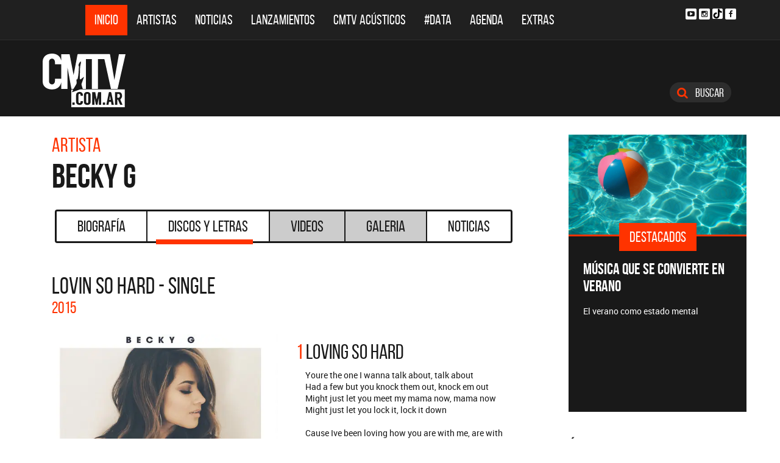

--- FILE ---
content_type: text/html; charset=ISO-8859-1
request_url: https://cmtv.com.ar/discos_letras/letra.php?bnid=2532&banda=Becky_G&DS_DS=16645&tmid=161881&tema=LOVING_SO_HARD_
body_size: 126483
content:
<!DOCTYPE html>
<html lang="es">
<head>
  
<title>CMTV - Letra LOVING SO HARD  de Becky G</title>
<!--META DATA-->
<meta charset="ISO-8859-1">
<meta name="viewport" content="width=device-width, initial-scale=1, maximum-scale=5" />
<meta name="description" content='CMTV - Discografía actualizada de Becky G'>
<meta name="author" content="CMTV">
<meta name="web_author" content="CMTV">
<meta name="Robots" content="all">
<meta name="copyright" content="2015" />
<meta name="robots" content="index, follow, max-image-preview:large">
<meta name="revisit-after" content="20 days" />
<meta name="theme-color" content="#a1a1a1"/>
<meta property="fb:pages" content="466025356756539" />


<!-- Google tag (gtag.js) -->
<script async src="https://www.googletagmanager.com/gtag/js?id=G-NBX9V9F7E2"></script>
<script>
  window.dataLayer = window.dataLayer || [];
  function gtag(){dataLayer.push(arguments);}
  gtag('js', new Date());

  gtag('config', 'G-NBX9V9F7E2');
</script>
<!-- end google new -->


<!--OPEN GRAPH PROTOCOL-->
<meta property="og:title" content="CMTV - Letra LOVING SO HARD  de Becky G" />
<meta property="og:description" content='CMTV - Discografía actualizada de Becky G' />

<meta property="og:url" content="https://www.cmtv.com.ar/discos_letras/letra.php?bnid=2532&banda=Becky_G&DS_DS=16645&tmid=161881&tema=LOVING_SO_HARD_" />
<meta property="og:locale" content="es_ES" />
<meta property="og:type" content="article" />
<meta property="og:site_name" content="CMTV" />
<meta property="og:image" content="https://www.cmtv.com.ar/tapas-cd/0262966001618433388.webp" />
<meta property="og:image:secure_url" content="https://www.cmtv.com.ar/tapas-cd/0262966001618433388.webp" />
<meta property="og:image:type" content="image/jpeg" />
<meta property="og:image:width" content="520" />
<meta property="og:image:height" content="445" />

<link rel="canonical" href="https://www.cmtv.com.ar/discos_letras/letra.php?bnid=2532&banda=Becky_G&DS_DS=16645&tmid=161881&tema=LOVING_SO_HARD_" />




<!--FAVICON-->
<link rel="icon" type="image/png" href="/images/favicon.png">

<!-- CSS principal (crítico) -->
<link rel="stylesheet" href="/css/app.min.css?v=4.2">


<!-- Font Awesome (no crítico) -->
<link rel="preload" href="/bower_components/font-awesome/css/font-awesome.min.css?v=4" as="style"
      onload="this.onload=null;this.rel='stylesheet'">
<noscript><link rel="stylesheet" href="/bower_components/font-awesome/css/font-awesome.min.css?v=4"></noscript>

<!-- Preload fuentes (ok) -->
<link rel="preload" as="font" type="font/woff2" href="/fonts/bebasneue_regular-webfont.woff2" crossorigin>
<link rel="preload" as="font" type="font/woff2" href="/fonts/bebasneue_bold-webfont.woff2" crossorigin>

<link rel="preconnect" href="https://s.e-planning.net">
<link rel="preconnect" href="https://ads.e-planning.net">

<link rel="dns-prefetch" href="https://googleads.g.doubleclick.net">
<link rel="dns-prefetch" href="https://pagead2.googlesyndication.com">
</head>

<body>
<!-- E-planning_Ajax.php -->
<!-- discos_letras/letra.php -->	<!-- E-planning Ajax 24/03/2023 -->
	<script language="JavaScript" type="text/javascript">
	<!--
	var eplDoc = document, eplLL = false, eS1 = 'us.img.e-planning.net', eplArgs = { iIF:1,sV: schemeLocal() + "://ads.e-planning.net/" ,vV:"4",sI:"93c0",sec:"DiscosyLetras_Artistas",eIs:["DL1","DL4_letras300","DiscosyLetras_LetrasInferior"]};
	function eplCheckStart() {
		if (document.epl) {
			var e = document.epl;
			if (e.eplReady()) return true;
			e.eplInit(eplArgs);
			if (eplArgs.custom) {
				for (var s in eplArgs.custom) {
					e.setCustomAdShow(s, eplArgs.custom[s]);
				}
			}
			return e.eplReady();
		} else if (!eplLL) {
			var epl41Script = document.createElement('SCRIPT'); epl41Script.async = true;
			epl41Script.src = schemeLocal() + '://' + eS1 + '/layers/epl-41.js';
			document.head.appendChild(epl41Script);
			eplLL = true;
		}
		return false;
	}
	eplCheckStart();
	function eplSetAdM(eID,custF) {
		if (eplCheckStart()) {
			if (custF) { document.epl.setCustomAdShow(eID,eplArgs.custom[eID]); }
			document.epl.showSpace(eID);
		} else {
			setTimeout(eplSetAdM.bind(null, eID, custF), 250);
		}
	}
	function eplAD4M(eID,custF) {
		document.write('<div id="eplAdDiv'+eID+'"></div>');
		if (custF) {
		    if (!eplArgs.custom) { eplArgs.custom = {}; }
		    eplArgs.custom[eID] = custF;
		}
		eplSetAdM(eID, custF?true:false);
	}
	function schemeLocal() {
		protocol = document.location.protocol || window.top.location.protocol;
		if (protocol) {
			return protocol.indexOf('https') !== -1 ? 'https' : 'http';
		}
	}
	//-->
	</script>
	<!-- End E-planning Ajax 24/03/2023 -->
  <!--INICIO MENU DE NAVEGACIÃ"N-->
  <header class="navegacion ">
  <nav class="navbar navbar-default navegacion-principal">
    <div class="container">
      <div class="navbar-header">
        <button type="button" class="navbar-toggle collapsed" data-toggle="collapse" data-target="#bs-example-navbar-collapse-1" aria-expanded="false">
          <span class="sr-only">Toggle navigation</span>
          <span class="icon-bar"></span>
          <span class="icon-bar"></span>
          <span class="icon-bar"></span>
        </button>
	<a href="#" id="abrir-buscador-mobile" class="hidden-sm hidden-md hidden-lg fa fa-search btn-danger buscamobile"></a>
        <a class="navbar-brand hidden-xs hidden-sm" href="/" title="CMTV"><img src="/images/logo_cmtv.svg" height="35" width="55" alt="CMTV.com.ar"  style="margin-top: 10px;"/></a>
        <a class="navbar-mobile hidden-sm hidden-md hidden-lg" href="/" title="CMTV"><img src="/images/logo_cmtv.svg" height="55" width="55" alt="CMTV.com.ar"/><div id="topname" class="hidden">Becky G</div></a>
      </div>
      <div class="collapse navbar-collapse" id="bs-example-navbar-collapse-1">
        <ul class="nav navbar-nav">
           <li class="active"><a href="/" title="Inicio" class="link">Inicio</a></li>
          <li>
            <!--Desktop-->
            <a href="/biografia/" id="artistas-flotar" title="Artistas" class="link hidden-xs hidden-sm hidden-md">Artistas</a>
            <!--Mobile-->
            <a href="/biografia/" title="Artistas" class="link hidden-lg">Artistas</a>
          </li>
          <li>
            <!--Desktop-->
            <a href="/noticias/" id="noticias-flotar" title="Noticias" class="link hidden-xs hidden-sm hidden-md">Noticias</a>
            <!--Mobile-->
            <a href="/noticias/" title="Noticias" class="link hidden-lg">Noticias</a></li>
          <li><a href="/lanzamientos/" title="Lanzamientos" class="link">Lanzamientos</a></li>
          <li><a href="https://www.cmtv.com.ar/programacion/show.php?pid=9&programa=Acusticos" title="CMTV Acústicos" class="link">CMTV Acústicos</a></li>
                <li><a href="https://cmtv.com.ar/data/" title="#DATA" class="link">#DATA</a></li>
           <li><a href="/cartelera/" title="Agenda" class="link">Agenda</a></li>
          <li><a href="/programacion/" title="Programas" class="link">Extras</a></li>
        </ul>
        <div class="social visible-lg">
          <!-- <a href="http://www.facebook.com/cmelcanaldelamusicaoficial/"  target="_blank" title="Facebook" class="fa fa-facebook fa-background"></a> -->
          <a href="https://www.youtube.com/user/CMTVmusica/"  target="_blank" title="YouTube" class="fa fa-youtube-play fa-background"></a>
		  <a href="https://www.instagram.com/cmtvargentina/?hl=es"  target="_blank" title="Instagram" class="fa fa-instagram fa-background"></a>
          <a href="https://www.tiktok.com/@cmtv.com.ar"  target="_blank" title="Tik Tok" class="fa fa-tiktok fa-background icon-tiktok-negro"></a>
		  <a href="https://www.facebook.com/cmtvargentina/"  target="_blank" title="Facebook" class="fa fa-facebook fa-background"></a>
        </div>

        <div id="nueredes" class="text-center visible-xs" >
          Nuestras Redes: &nbsp;&nbsp; 
          <a href="https://www.facebook.com/cmtvargentina/"  target="_blank" class="btn btn-info btn-circle "><i class="fa fa-facebook"></i></a>
          <!--a href="https://twitter.com/cmtvargentina/"  target="_blank" class="btn btn-info btn-circle "><i class="fa fa-twitter"></i></a></a> -->
          <a href="https://www.youtube.com/user/CMTVmusica/"  target="_blank" class="btn btn-info btn-circle "><i class="fa fa-youtube-play"></i></a>
          <!--<a href="a" class="btn btn-info btn-circle "><i class="fa fa-2x fa-google-plus fa-background"></i></a> -->
          <a href="https://www.instagram.com/cmtvargentina/?hl=es"  target="_blank" class="btn btn-info btn-circle "><i class="fa fa-instagram fa-background"></i></a>
<a href="https://www.youtube.com/user/CMTVmusica/"  target="_blank" class="btn btn-info btn-circle "><i class="fa icon-tiktok-blanco" style="margin-right: 0px;"></i></a>


        </div>

      </div>
    </div>
    <div class="desvanecimiento" id="desvanecimiento-01"></div>
    <div class="desvanecimiento" id="desvanecimiento-02"></div>
   <!--INICIO CUADRO FLOTANTE-->
    <!--ARTISTAS-->
    <div class="flotante-artistas">
    </div>

    <div class="flotante">
    <!--NOTICIAS-->
    <div class="container flotante-noticias">

    </div>
  </div>
  <!--FIN CUADRO FLOTANTE-->
  </nav>

  
    <!--LOGO + PUBLICIDAD-->
    <div class="navegacion-marca">
      <div class="container">
        <div class="row">
          <!--LOGO-->
          <div class="col-lg-2" style="margin-top: 10px;">
            <a href="/" title="CMTV.com.ar"><img src="/images/logo_cmtv.svg" alt="CMTV.com.ar" width="136" height="88" class="logo img-responsive" /></a>
          </div>
          <!--PUBLICIDAD-->
          <div class="col-lg-8">
            <!--ESPACIO PUBLICIDAD-->
            <div class="publicidad">
<!-- e-planning CMTV _ DiscosyLetras_Artistas _ DL1 -->
<script type='text/javascript'>eplAD4M('DL1');</script>
<!-- End banner new -->
</div>
          </div>
          <div class="col-lg-2">
            <a id="abrir-buscador" class="btn btn-search hidden-xs" title="Abrir Buscador"><i class="fa fa-search"></i>
 Buscar</a>
          </div>
        </div>
      </div>
    </div>
    <!--BARRA DE BUSQUEDA-->
    <div class="navegacion-buscador" style="display:none">
      <div class="container">
        <div class="row">
          <div class="col-lg-12">
            <div class="contenedor">
              <div class="col-xs-2 col-sm-1 col-md-1 col-lg-1">
              	<div class="icono">
                    <img src="/images/icono_buscador.svg" alt="Buscador" width="21" height="21"/>
             	</div>
              </div>
              <div class="col-xs-4 col-sm-8 col-md-8 col-lg-9">
              	<div class="campo">
                    <input id="flotar-busqueda" type="text" placeholder="Busca tu artista favorito...">
              	</div>
              </div>
              <div class="col-xs-6 col-sm-3 col-md-3 col-lg-2">
              	<div class="busqueda">
                    <a class="btn btn-default" title="Buscar">Buscar</a>
              	</div>
              	<div class="cerrar" style='padding-right: 0px;'>
                    <a id="cerrar-buscador" href="#" title="Cerrar"><img src="/images/icono_cerrar.svg" alt="Cerrar" width="15" height="15"/></a>
              	</div>
              </div>
            </div>
          </div>
        </div>
      </div>
      <!--RESULTADOS DE BUSQUEDA-->
      <div class="flotante-busqueda" style='z-index:39;'>

      </div>
    </div>
  </header>
  <!--FIN MENU DE NAVEGACIÃ"N-->
 
  <!--INICIO POP-UP-->
  <div class="popup hidden-xs">
    <i class="fa fa-times fa-2x cerrar-popup"></i>
    <h6>Te gustan<br> nuestras noticias?</h6>
    <p>Suscribite a CMTV en las redes sociales<br> y mantenete informado!</p>
    <div class="fb-contenedor">
      <div class="fb-follow" data-href="https://www.facebook.com/cmelcanaldelamusicaoficial/" data-layout="button_count" data-show-faces="true"></div>
    </div>
    <div class="tw-contenedor">
      <a class="twitter-follow-button"
  href="https://twitter.com/cmtvargentina">
Follow @TwitterDev</a>
    </div>
    <div class="yt-contenedor">
      <div class="g-ytsubscribe" data-channel="CMTVmusica" data-layout="default" data-count="default"></div>
    </div>
  </div>
  <!--FIN POP-UP-->


<!--INICIO CUERPO-->
  <div class="container artista">
  <div class="row">
    <!--CONTENIDO PRINCIPAL-->
    <main class="col-md-9 discos">
 
      <!-- locate banner 1-->
     <div id="bn-cel-1" class='hidden-md hidden-lg' style="margin-left:-5px;text-align: center"></div>
      <br class='hidden-md hidden-lg'>
      <!-- end locate banner 1-->

      <!--INICIO TITULO Y MENU-->
      <header class="row">
        <div class="col-lg-12">
          <div class="col-md-8">
          <h3 class="tituloartista">Artista</h3>
          <h1 id="share_title" class="tituloartista">Becky G</h1>
          </div>
          <div class="col-md-4 social" style='display:none'>
            <i class="fa fa-share-alt"></i>
            <span class="hidden-md">Compartir</span>
            <a id="share-facebook" href="#" title="Compartir en Facebook">
              <i class="fa fa-facebook"></i>
              <span id="facebook-count" class="share_count">0</span>
            </a>
            <a id="share-twitter" href="#" title="Compartir en Twitter">
              <i class="fa fa-twitter"></i>
              <span id="twitter-count" class="share_count">0</span>
            </a>
          </div>
        </div>
        
	<!-- Botonera  desktop 3-->
<div class="hidden-xs">
  <div class="col-md-12">
    <!--TABS-->
    <div class="btn-group menu" role="group" aria-label="...">
      <!--TAB SELECCIONADA-->
      <!--USAR CLASE "DESACTIVADO" PARA DESHABILITAR VISUALMENTE-->
      <a href="../biografia/show.php?bnid=2532&banda=Becky_G" class="btn  DESACTIVADO" title="Biografía" id="aa_Biografia">Biografía<span></span></a>
      <a href="../discos_letras/show.php?bnid=2532&banda=Becky_G" class="btn DESACTIVADO" title="Discos y Letras" id="aa_Discos">Discos y Letras<span></span></a>
      <a href="../videos/show.php?bnid=2532&banda=Becky_G" class="btn DESACTIVADO" title="Videos" id="aa_Videos">Videos<span></span></a>
      <a href="../galeria/show.php?bnid=2532&banda=Becky_G" class="btn DESACTIVADO" title="Especiales" id="aa_Galeria">Galeria<span></span></a>
      <a href="../noticias/show.php?bnid=2532&banda=Becky_G" class="btn DESACTIVADO" title="Noticias" id="aa_Noticias">Noticias<span></span></a>
    </div>
  </div>
</div><!-- end desktop-->

<!-- Start nav cel new -->
<div class="celular hidden-md hidden-lg hidden-sm">
  <nav class="navbar navbar-default" role="navigation" style="z-index: 33;">
    <div class="navbar-header" style="    background-color: #f9f9f9;">
      <button type="button" class="navbar-toggle" data-toggle="collapse" data-target="#second-cel-nav">
        <span class="sr-only">Toggle navigation</span>
        <span class="icon-bar"></span>
        <span class="icon-bar"></span>
        <span class="icon-bar"></span>
      </button>
      <a class="second-cel-nav" href="#">Discos</a>
    </div>
    <div class="collapse navbar-collapse" id="second-cel-nav">
      <ul class="nav navbar-nav">
        <li><a href="../biografia/show.php?bnid=2532&banda=Becky_G" class="DESACTIVADO" id="ba_Biografia">Biografia</a></li>
        <li><a href="../discos_letras/show.php?bnid=2532&banda=Becky_G" class="DESACTIVADO" id="ba_Discos">Discos y Letras</a></li>
        <li><a href="../videos/show.php?bnid=2532&banda=Becky_G" class="DESACTIVADO" id="ba_Videos">Videos</a></li>
        <li><a href="../galeria/show.php?bnid=2532&banda=Becky_G" class="DESACTIVADO" id="ba_Galeria">Galeria</a></li>
        <li><a href="../noticias/show.php?bnid=2532&banda=Becky_G" class="DESACTIVADO" id="ba_Noticias">Noticias</a></li>
      </ul>
    </div>
  </nav>
</div>
<!-- End nav cel new -->


      </header>
      <!--FIN TITULO Y MENU-->
      <!--empiezan los interiores !!!!-->




      <!--INICIO DISCOS Y LETRAS-->
      <article class="col-lg-12">
        <div class="row">
          <div class="col-md-12">
            <header>
              <h2>LOVIN SO HARD - SINGLE</h2>
              <h6>2015</h6>
            </header>
          </div>
        </div>
        <div class="row">
          <div class="col-sm-6 col-md-6">
            <figure>
              <img src="https://www.cmtv.com.ar/tapas-cd/0262966001618433388.webp" alt="Becky G - LOVIN SO HARD - SINGLE" width="371" height="371" class="img-responsive"/>
              <!--LISTA TEMAS-->
              <ul class="temas">
                <li  class='seleccionado' ><a href="/discos_letras/letra.php?bnid=2532&banda=Becky_G&DS_DS=16645&tmid=161881&tema=LOVING_SO_HARD_" title="LOVING SO HARD "><span class="numero">01.</span>
                <span class="nombre">LOVING SO HARD </span></a></li>
            </ul>
            </figure>
          </div>
          <div class="col-sm-6 col-md-6">
            <header>
              <h4 class="letra"><span>1</span> LOVING SO HARD </h4>
            </header>
            
            <p>
	    Youre the one I wanna talk about, talk about<br>Had a few but you knock them out, knock em out<br>Might just let you meet my mama now, mama now<br>Might just let you lock it, lock it down<br><br>Cause Ive been loving how you are with me, are with me<br>Aint no fussing aint no arguing, arguing<br>Every plane needs a pilot, pilot<br>Tell me baby who youre flying with<br><br>Like, oh, ah, wanna, wanna be around you<br>Got me breaking, breaking all of my rules, oh<br>Its all the little things that you do<br>That got me like oh, oh<br><br>When I wake up<br>Youre the first thing that comes to mind<br>Wanna see you like all the time<br>Yeah we be loving so hard<br><br>When I wake up<br>Youre the first thing that comes to mind<br>Wanna see you like all the time<br>Yeah we be loving so hard<br><br>We be loving<br>We be loving so hard<br>We be loving<br>We be loving so hard<br><br>Aint nobody love him like I love him<br>Aint nobody steal him<br>Damn we be loving hard<br><br>We be loving<br>We be loving so hard<br>We be loving<br>We be loving so hard<br><br>Im missing when Im holding him<br>Missing when Im kissing him<br>Damn we be loving hard<br><br>Tryna find, find the words to say, words to say<br>To describe what you mean me, mean me<br>Side by side like the yin and yang, yin and yang<br>Like the stair up to my little wing<br><br>And it be hard, itd hard at times, hard at times<br>But in the dark boy, you are my light, are my light<br>The boom boom to my dynamite, dynamite<br>Baby, you, you are my ride or die<br><br>Like, oh, ah, wanna, wanna be around you<br>Got me breaking, breaking all of my rules, oh<br>Its all the little things that you do<br>That got me like oh, oh<br><br>When I wake up<br>Youre the first thing that comes to mind<br>Wanna see you like all the time<br>Yeah we be loving so hard<br><br>When I wake up<br>Youre the first thing that comes to mind<br>Wanna see you like all the time<br>Yeah we be loving so hard<br><br>We be loving<br>We be loving so hard<br>We be loving<br>We be loving so hard<br><br>Aint nobody love him like I love him<br>Aint nobodys steal him<br>Damn we be loving hard<br><br>We be loving<br>We be loving so hard, so hard<br>We be loving<br>We be loving so hard, so hard<br><br>Im missing when Im holding him<br>Missing when Im kissing him<br>Damn we be loving hard<br><br>We be loving<br>We be loving so hard<br>We be loving<br>We be loving so hard<br><br>Aint nobody love him like I love him<br>Aint nobodys steal him<br>Damn we be loving hard<br><br>We be loving<br>We be loving so hard<br>We be loving<br>We be loving so hard<br><br>Im missing when Im holding him<br>Missing when Im kissing him<br>Damn we be loving hard.<br>            </p>
          </div>
        </div>
      </article>



     <!--INICIO OTRS DISCOS-->
      <section class="otros">
        <div class="row">
        <div class="col-md-12">
          <div class="row">
           <a href="/discos_letras/show.php?bnid=2532&banda=Becky_G&DS_DS=26960&disco=HABLAMOS_MANANA_-_SINGLE" title="HABLAMOS MAÑANA - SINGLE"><div class="col-xs-6 col-md-4">
                            <img
                class="img-fluid"
                src="https://www.cmtv.com.ar/tapas-cd/0929979001765557049.webp"
                srcset="
                  https://www.cmtv.com.ar/tapas_cd_227x227/0929979001765557049.webp 227w,
                  https://www.cmtv.com.ar/tapas-cd/0929979001765557049.webp 500w
                "
                sizes="(max-width: 768px) 50vw, 400px"
                alt="Becky G - HABLAMOS MAÑANA - SINGLE"
                width="227"
                height="227"
                loading="lazy"
                decoding="async"
              />



              <h3>HABLAMOS MAÑANA - SINGLE</h3>
              <h6>2025</h6>
            </div></a>
           <a href="/discos_letras/show.php?bnid=2532&banda=Becky_G&DS_DS=25262&disco=COMO_DIABLOS_-_SINGLE" title="COMO DIABLOS - SINGLE"><div class="col-xs-6 col-md-4">
                            <img
                class="img-fluid"
                src="https://www.cmtv.com.ar/tapas-cd/0429122001725229696.webp"
                srcset="
                  https://www.cmtv.com.ar/tapas_cd_227x227/0429122001725229696.webp 227w,
                  https://www.cmtv.com.ar/tapas-cd/0429122001725229696.webp 500w
                "
                sizes="(max-width: 768px) 50vw, 400px"
                alt="Becky G - COMO DIABLOS - SINGLE"
                width="227"
                height="227"
                loading="lazy"
                decoding="async"
              />



              <h3>COMO DIABLOS - SINGLE</h3>
              <h6>2024</h6>
            </div></a>
           <a href="/discos_letras/show.php?bnid=2532&banda=Becky_G&DS_DS=24650&disco=TONIGHT_(BAD_BOYS:_RIDE_OR_DIE)_-_SINGLE" title="TONIGHT (BAD BOYS: RIDE OR DIE) - SINGLE"><div class="col-xs-6 col-md-4">
                            <img
                class="img-fluid"
                src="https://www.cmtv.com.ar/tapas-cd/0001840001715889044.webp"
                srcset="
                  https://www.cmtv.com.ar/tapas_cd_227x227/0001840001715889044.webp 227w,
                  https://www.cmtv.com.ar/tapas-cd/0001840001715889044.webp 500w
                "
                sizes="(max-width: 768px) 50vw, 400px"
                alt="Becky G - TONIGHT (BAD BOYS: RIDE OR DIE) - SINGLE"
                width="227"
                height="227"
                loading="lazy"
                decoding="async"
              />



              <h3><span title="TONIGHT (BAD BOYS: RIDE OR DIE) - SINGLE">TONIGHT (BAD BOYS: RIDE ...</span></h3>
              <h6>2024</h6>
            </div></a>
           <a href="/discos_letras/show.php?bnid=2532&banda=Becky_G&DS_DS=24487&disco=MERCEDES_-_SINGLE" title="MERCEDES - SINGLE"><div class="col-xs-6 col-md-4">
                            <img
                class="img-fluid"
                src="https://www.cmtv.com.ar/tapas-cd/0713272001712943256.webp"
                srcset="
                  https://www.cmtv.com.ar/tapas_cd_227x227/0713272001712943256.webp 227w,
                  https://www.cmtv.com.ar/tapas-cd/0713272001712943256.webp 500w
                "
                sizes="(max-width: 768px) 50vw, 400px"
                alt="Becky G - MERCEDES - SINGLE"
                width="227"
                height="227"
                loading="lazy"
                decoding="async"
              />



              <h3>MERCEDES - SINGLE</h3>
              <h6>2024</h6>
            </div></a>
           <a href="/discos_letras/show.php?bnid=2532&banda=Becky_G&DS_DS=24417&disco=BOOMERANG_-_SINGLE" title="BOOMERANG - SINGLE"><div class="col-xs-6 col-md-4">
                            <img
                class="img-fluid"
                src="https://www.cmtv.com.ar/tapas-cd/0111724001710791398.webp"
                srcset="
                  https://www.cmtv.com.ar/tapas_cd_227x227/0111724001710791398.webp 227w,
                  https://www.cmtv.com.ar/tapas-cd/0111724001710791398.webp 500w
                "
                sizes="(max-width: 768px) 50vw, 400px"
                alt="Becky G - BOOMERANG - SINGLE"
                width="227"
                height="227"
                loading="lazy"
                decoding="async"
              />



              <h3>BOOMERANG - SINGLE</h3>
              <h6>2024</h6>
            </div></a>
           <a href="/discos_letras/show.php?bnid=2532&banda=Becky_G&DS_DS=23858&disco=AMIGOS_-_SINGLE" title="AMIGOS - SINGLE"><div class="col-xs-6 col-md-4">
                            <img
                class="img-fluid"
                src="https://www.cmtv.com.ar/tapas-cd/0240632001700233761.webp"
                srcset="
                  https://www.cmtv.com.ar/tapas_cd_227x227/0240632001700233761.webp 227w,
                  https://www.cmtv.com.ar/tapas-cd/0240632001700233761.webp 500w
                "
                sizes="(max-width: 768px) 50vw, 400px"
                alt="Becky G - AMIGOS - SINGLE"
                width="227"
                height="227"
                loading="lazy"
                decoding="async"
              />



              <h3>AMIGOS - SINGLE</h3>
              <h6>2023</h6>
            </div></a>
           <a href="/discos_letras/show.php?bnid=2532&banda=Becky_G&DS_DS=23539&disco=ESQUINAS_" title="ESQUINAS "><div class="col-xs-6 col-md-4">
                            <img
                class="img-fluid"
                src="https://www.cmtv.com.ar/tapas-cd/0845821001695998363.webp"
                srcset="
                  https://www.cmtv.com.ar/tapas_cd_227x227/0845821001695998363.webp 227w,
                  https://www.cmtv.com.ar/tapas-cd/0845821001695998363.webp 500w
                "
                sizes="(max-width: 768px) 50vw, 400px"
                alt="Becky G - ESQUINAS "
                width="227"
                height="227"
                loading="lazy"
                decoding="async"
              />



              <h3>ESQUINAS </h3>
              <h6>2023</h6>
            </div></a>
           <a href="/discos_letras/show.php?bnid=2532&banda=Becky_G&DS_DS=23432&disco=QUERIDO_ABUELO_-_SINGLE" title="QUERIDO ABUELO - SINGLE"><div class="col-xs-6 col-md-4">
                            <img
                class="img-fluid"
                src="https://www.cmtv.com.ar/tapas-cd/0037468001694799900.webp"
                srcset="
                  https://www.cmtv.com.ar/tapas_cd_227x227/0037468001694799900.webp 227w,
                  https://www.cmtv.com.ar/tapas-cd/0037468001694799900.webp 500w
                "
                sizes="(max-width: 768px) 50vw, 400px"
                alt="Becky G - QUERIDO ABUELO - SINGLE"
                width="227"
                height="227"
                loading="lazy"
                decoding="async"
              />



              <h3>QUERIDO ABUELO - SINGLE</h3>
              <h6>2023</h6>
            </div></a>
           <a href="/discos_letras/show.php?bnid=2532&banda=Becky_G&DS_DS=22913&disco=LA_NENA_-_SINGLE" title="LA NENA - SINGLE"><div class="col-xs-6 col-md-4">
                            <img
                class="img-fluid"
                src="https://www.cmtv.com.ar/tapas-cd/0080421001688056434.webp"
                srcset="
                  https://www.cmtv.com.ar/tapas_cd_227x227/0080421001688056434.webp 227w,
                  https://www.cmtv.com.ar/tapas-cd/0080421001688056434.webp 500w
                "
                sizes="(max-width: 768px) 50vw, 400px"
                alt="Becky G - LA NENA - SINGLE"
                width="227"
                height="227"
                loading="lazy"
                decoding="async"
              />



              <h3>LA NENA - SINGLE</h3>
              <h6>2023</h6>
            </div></a>
           <a href="/discos_letras/show.php?bnid=2532&banda=Becky_G&DS_DS=22212&disco=CHANEL_-_SINGLE" title="CHANEL - SINGLE"><div class="col-xs-6 col-md-4">
                            <img
                class="img-fluid"
                src="https://www.cmtv.com.ar/tapas-cd/0901194001680550194.webp"
                srcset="
                  https://www.cmtv.com.ar/tapas_cd_227x227/0901194001680550194.webp 227w,
                  https://www.cmtv.com.ar/tapas-cd/0901194001680550194.webp 500w
                "
                sizes="(max-width: 768px) 50vw, 400px"
                alt="Becky G - CHANEL - SINGLE"
                width="227"
                height="227"
                loading="lazy"
                decoding="async"
              />



              <h3>CHANEL - SINGLE</h3>
              <h6>2023</h6>
            </div></a>
           <a href="/discos_letras/show.php?bnid=2532&banda=Becky_G&DS_DS=22052&disco=ARRANCA_-_SINGLE" title="ARRANCA - SINGLE"><div class="col-xs-6 col-md-4">
                            <img
                class="img-fluid"
                src="https://www.cmtv.com.ar/tapas-cd/0980492001678463340.webp"
                srcset="
                  https://www.cmtv.com.ar/tapas_cd_227x227/0980492001678463340.webp 227w,
                  https://www.cmtv.com.ar/tapas-cd/0980492001678463340.webp 500w
                "
                sizes="(max-width: 768px) 50vw, 400px"
                alt="Becky G - ARRANCA - SINGLE"
                width="227"
                height="227"
                loading="lazy"
                decoding="async"
              />



              <h3>ARRANCA - SINGLE</h3>
              <h6>2023</h6>
            </div></a>
           <a href="/discos_letras/show.php?bnid=2532&banda=Becky_G&DS_DS=23756&disco=TE_QUIERO_BESAR_-_SINGLE" title="TE QUIERO BESAR - SINGLE"><div class="col-xs-6 col-md-4">
                            <img
                class="img-fluid"
                src="https://www.cmtv.com.ar/tapas-cd/0535058001698766027.webp"
                srcset="
                  https://www.cmtv.com.ar/tapas_cd_227x227/0535058001698766027.webp 227w,
                  https://www.cmtv.com.ar/tapas-cd/0535058001698766027.webp 500w
                "
                sizes="(max-width: 768px) 50vw, 400px"
                alt="Becky G - TE QUIERO BESAR - SINGLE"
                width="227"
                height="227"
                loading="lazy"
                decoding="async"
              />



              <h3>TE QUIERO BESAR - SINGLE</h3>
              <h6>2023</h6>
            </div></a>
           <a href="/discos_letras/show.php?bnid=2532&banda=Becky_G&DS_DS=20564&disco=AMANTES_(FT._DAVILES_DE_NOVELDA)_-_SINGLE" title="AMANTES (FT. DAVILES DE NOVELDA) - SINGLE"><div class="col-xs-6 col-md-4">
                            <img
                class="img-fluid"
                src="https://www.cmtv.com.ar/tapas-cd/0677715001663344474.webp"
                srcset="
                  https://www.cmtv.com.ar/tapas_cd_227x227/0677715001663344474.webp 227w,
                  https://www.cmtv.com.ar/tapas-cd/0677715001663344474.webp 500w
                "
                sizes="(max-width: 768px) 50vw, 400px"
                alt="Becky G - AMANTES (FT. DAVILES DE NOVELDA) - SINGLE"
                width="227"
                height="227"
                loading="lazy"
                decoding="async"
              />



              <h3><span title="AMANTES (FT. DAVILES DE NOVELDA) - SINGLE">AMANTES (FT. DAVILES DE ...</span></h3>
              <h6>2022</h6>
            </div></a>
           <a href="/discos_letras/show.php?bnid=2532&banda=Becky_G&DS_DS=19831&disco=LA_LOTO_(FT._TINI_/_ANITTA)_-_SINGLE" title="LA LOTO (FT. TINI / ANITTA) - SINGLE"><div class="col-xs-6 col-md-4">
                            <img
                class="img-fluid"
                src="https://www.cmtv.com.ar/tapas-cd/0789071001657144910.webp"
                srcset="
                  https://www.cmtv.com.ar/tapas_cd_227x227/0789071001657144910.webp 227w,
                  https://www.cmtv.com.ar/tapas-cd/0789071001657144910.webp 500w
                "
                sizes="(max-width: 768px) 50vw, 400px"
                alt="Becky G - LA LOTO (FT. TINI / ANITTA) - SINGLE"
                width="227"
                height="227"
                loading="lazy"
                decoding="async"
              />



              <h3><span title="LA LOTO (FT. TINI / ANITTA) - SINGLE">LA LOTO (FT. TINI / ANIT...</span></h3>
              <h6>2022</h6>
            </div></a>
           <a href="/discos_letras/show.php?bnid=2532&banda=Becky_G&DS_DS=19455&disco=ESQUEMAS_" title="ESQUEMAS "><div class="col-xs-6 col-md-4">
                            <img
                class="img-fluid"
                src="https://www.cmtv.com.ar/tapas-cd/0161878001652479347.webp"
                srcset="
                  https://www.cmtv.com.ar/tapas_cd_227x227/0161878001652479347.webp 227w,
                  https://www.cmtv.com.ar/tapas-cd/0161878001652479347.webp 500w
                "
                sizes="(max-width: 768px) 50vw, 400px"
                alt="Becky G - ESQUEMAS "
                width="227"
                height="227"
                loading="lazy"
                decoding="async"
              />



              <h3>ESQUEMAS </h3>
              <h6>2022</h6>
            </div></a>
           <a href="/discos_letras/show.php?bnid=2532&banda=Becky_G&DS_DS=19304&disco=NO_MIENTEN_-_SINGLE" title="NO MIENTEN - SINGLE"><div class="col-xs-6 col-md-4">
                            <img
                class="img-fluid"
                src="https://www.cmtv.com.ar/tapas-cd/0713842001650560076.webp"
                srcset="
                  https://www.cmtv.com.ar/tapas_cd_227x227/0713842001650560076.webp 227w,
                  https://www.cmtv.com.ar/tapas-cd/0713842001650560076.webp 500w
                "
                sizes="(max-width: 768px) 50vw, 400px"
                alt="Becky G - NO MIENTEN - SINGLE"
                width="227"
                height="227"
                loading="lazy"
                decoding="async"
              />



              <h3>NO MIENTEN - SINGLE</h3>
              <h6>2022</h6>
            </div></a>
           <a href="/discos_letras/show.php?bnid=2532&banda=Becky_G&DS_DS=18941&disco=MAMIII_(FT._KAROL_G)_-_SINGLE" title="MAMIII (FT. KAROL G) - SINGLE"><div class="col-xs-6 col-md-4">
                            <img
                class="img-fluid"
                src="https://www.cmtv.com.ar/tapas-cd/0420778001644588812.webp"
                srcset="
                  https://www.cmtv.com.ar/tapas_cd_227x227/0420778001644588812.webp 227w,
                  https://www.cmtv.com.ar/tapas-cd/0420778001644588812.webp 500w
                "
                sizes="(max-width: 768px) 50vw, 400px"
                alt="Becky G - MAMIII (FT. KAROL G) - SINGLE"
                width="227"
                height="227"
                loading="lazy"
                decoding="async"
              />



              <h3><span title="MAMIII (FT. KAROL G) - SINGLE">MAMIII (FT. KAROL G) - S...</span></h3>
              <h6>2022</h6>
            </div></a>
           <a href="/discos_letras/show.php?bnid=2532&banda=Becky_G&DS_DS=18441&disco=BELLA_CIAO_-_SINGLE" title="BELLA CIAO - SINGLE"><div class="col-xs-6 col-md-4">
                            <img
                class="img-fluid"
                src="https://www.cmtv.com.ar/tapas-cd/0304546001638802479.webp"
                srcset="
                  https://www.cmtv.com.ar/tapas_cd_227x227/0304546001638802479.webp 227w,
                  https://www.cmtv.com.ar/tapas-cd/0304546001638802479.webp 500w
                "
                sizes="(max-width: 768px) 50vw, 400px"
                alt="Becky G - BELLA CIAO - SINGLE"
                width="227"
                height="227"
                loading="lazy"
                decoding="async"
              />



              <h3>BELLA CIAO - SINGLE</h3>
              <h6>2021</h6>
            </div></a>
           <a href="/discos_letras/show.php?bnid=2532&banda=Becky_G&DS_DS=17198&disco=FULANITO_(FT._EL_ALFA)_-_SINGLE" title="FULANITO (FT. EL ALFA) - SINGLE"><div class="col-xs-6 col-md-4">
                            <img
                class="img-fluid"
                src="https://www.cmtv.com.ar/tapas-cd/0692924001622828307.webp"
                srcset="
                  https://www.cmtv.com.ar/tapas_cd_227x227/0692924001622828307.webp 227w,
                  https://www.cmtv.com.ar/tapas-cd/0692924001622828307.webp 500w
                "
                sizes="(max-width: 768px) 50vw, 400px"
                alt="Becky G - FULANITO (FT. EL ALFA) - SINGLE"
                width="227"
                height="227"
                loading="lazy"
                decoding="async"
              />



              <h3><span title="FULANITO (FT. EL ALFA) - SINGLE">FULANITO (FT. EL ALFA) -...</span></h3>
              <h6>2021</h6>
            </div></a>
           <a href="/discos_letras/show.php?bnid=2532&banda=Becky_G&DS_DS=16764&disco=RAM_PAM_PAM_(FT._NATTI_NATASHA)_-_SINGLE" title="RAM PAM PAM (FT. NATTI NATASHA) - SINGLE"><div class="col-xs-6 col-md-4">
                            <img
                class="img-fluid"
                src="https://www.cmtv.com.ar/tapas-cd/0393854001619028972.webp"
                srcset="
                  https://www.cmtv.com.ar/tapas_cd_227x227/0393854001619028972.webp 227w,
                  https://www.cmtv.com.ar/tapas-cd/0393854001619028972.webp 500w
                "
                sizes="(max-width: 768px) 50vw, 400px"
                alt="Becky G - RAM PAM PAM (FT. NATTI NATASHA) - SINGLE"
                width="227"
                height="227"
                loading="lazy"
                decoding="async"
              />



              <h3><span title="RAM PAM PAM (FT. NATTI NATASHA) - SINGLE">RAM PAM PAM (FT. NATTI N...</span></h3>
              <h6>2021</h6>
            </div></a>
           <a href="/discos_letras/show.php?bnid=2532&banda=Becky_G&DS_DS=16637&disco=DOWN_TO_MIAMI_(FT._EMOTIONAL_ORANGES)_-_SINGLE" title="DOWN TO MIAMI (FT. EMOTIONAL ORANGES) - SINGLE"><div class="col-xs-6 col-md-4">
                            <img
                class="img-fluid"
                src="https://www.cmtv.com.ar/tapas-cd/0424061001618427571.webp"
                srcset="
                  https://www.cmtv.com.ar/tapas_cd_227x227/0424061001618427571.webp 227w,
                  https://www.cmtv.com.ar/tapas-cd/0424061001618427571.webp 500w
                "
                sizes="(max-width: 768px) 50vw, 400px"
                alt="Becky G - DOWN TO MIAMI (FT. EMOTIONAL ORANGES) - SINGLE"
                width="227"
                height="227"
                loading="lazy"
                decoding="async"
              />



              <h3><span title="DOWN TO MIAMI (FT. EMOTIONAL ORANGES) - SINGLE">DOWN TO MIAMI (FT. EMOTI...</span></h3>
              <h6>2021</h6>
            </div></a>
           <a href="/discos_letras/show.php?bnid=2532&banda=Becky_G&DS_DS=16600&disco=TE_VA_BIEN_(FT._KEVO_-_ARCANGEL_-_DARELL)_-_SINGLE" title="TE VA BIEN (FT. KEVO - ARCANGEL - DARELL) - SINGLE"><div class="col-xs-6 col-md-4">
                            <img
                class="img-fluid"
                src="https://www.cmtv.com.ar/tapas-cd/0084692001618337557.webp"
                srcset="
                  https://www.cmtv.com.ar/tapas_cd_227x227/0084692001618337557.webp 227w,
                  https://www.cmtv.com.ar/tapas-cd/0084692001618337557.webp 500w
                "
                sizes="(max-width: 768px) 50vw, 400px"
                alt="Becky G - TE VA BIEN (FT. KEVO - ARCANGEL - DARELL) - SINGLE"
                width="227"
                height="227"
                loading="lazy"
                decoding="async"
              />



              <h3><span title="TE VA BIEN (FT. KEVO - ARCANGEL - DARELL) - SINGLE">TE VA BIEN (FT. KEVO - A...</span></h3>
              <h6>2021</h6>
            </div></a>
           <a href="/discos_letras/show.php?bnid=2532&banda=Becky_G&DS_DS=16344&disco=NO_DRAMA_(CUMBIA_VERSION)_-_SINGLE" title="NO DRAMA (CUMBIA VERSIÓN) - SINGLE"><div class="col-xs-6 col-md-4">
                            <img
                class="img-fluid"
                src="https://www.cmtv.com.ar/tapas-cd/0508016001617234320.webp"
                srcset="
                  https://www.cmtv.com.ar/tapas_cd_227x227/0508016001617234320.webp 227w,
                  https://www.cmtv.com.ar/tapas-cd/0508016001617234320.webp 500w
                "
                sizes="(max-width: 768px) 50vw, 400px"
                alt="Becky G - NO DRAMA (CUMBIA VERSIÓN) - SINGLE"
                width="227"
                height="227"
                loading="lazy"
                decoding="async"
              />



              <h3><span title="NO DRAMA (CUMBIA VERSIÓN) - SINGLE">NO DRAMA (CUMBIA VERSIÓN...</span></h3>
              <h6>2021</h6>
            </div></a>
           <a href="/discos_letras/show.php?bnid=2532&banda=Becky_G&DS_DS=16343&disco=ROTATE_(FT._BURNA_BOY)_-_SINGLE" title="ROTATE (FT. BURNA BOY) - SINGLE"><div class="col-xs-6 col-md-4">
                            <img
                class="img-fluid"
                src="https://www.cmtv.com.ar/tapas-cd/0624531001617234174.webp"
                srcset="
                  https://www.cmtv.com.ar/tapas_cd_227x227/0624531001617234174.webp 227w,
                  https://www.cmtv.com.ar/tapas-cd/0624531001617234174.webp 500w
                "
                sizes="(max-width: 768px) 50vw, 400px"
                alt="Becky G - ROTATE (FT. BURNA BOY) - SINGLE"
                width="227"
                height="227"
                loading="lazy"
                decoding="async"
              />



              <h3><span title="ROTATE (FT. BURNA BOY) - SINGLE">ROTATE (FT. BURNA BOY) -...</span></h3>
              <h6>2021</h6>
            </div></a>
           <a href="/discos_letras/show.php?bnid=2532&banda=Becky_G&DS_DS=16615&disco=MAD_LOVE_(FT._SEAN_PAUL_-_DAVID_GUETTA)_-_SINGLE" title="MAD LOVE (FT. SEAN PAUL - DAVID GUETTA) - SINGLE"><div class="col-xs-6 col-md-4">
                            <img
                class="img-fluid"
                src="https://www.cmtv.com.ar/tapas-cd/0769024001618346649.webp"
                srcset="
                  https://www.cmtv.com.ar/tapas_cd_227x227/0769024001618346649.webp 227w,
                  https://www.cmtv.com.ar/tapas-cd/0769024001618346649.webp 500w
                "
                sizes="(max-width: 768px) 50vw, 400px"
                alt="Becky G - MAD LOVE (FT. SEAN PAUL - DAVID GUETTA) - SINGLE"
                width="227"
                height="227"
                loading="lazy"
                decoding="async"
              />



              <h3><span title="MAD LOVE (FT. SEAN PAUL - DAVID GUETTA) - SINGLE">MAD LOVE (FT. SEAN PAUL ...</span></h3>
              <h6>2020</h6>
            </div></a>
           <a href="/discos_letras/show.php?bnid=2532&banda=Becky_G&DS_DS=16609&disco=DUMEBI_REMIX_(FT._REMA)_-_SINGLE" title="DUMEBI REMIX (FT. REMA) - SINGLE"><div class="col-xs-6 col-md-4">
                            <img
                class="img-fluid"
                src="https://www.cmtv.com.ar/tapas-cd/0314435001618340753.webp"
                srcset="
                  https://www.cmtv.com.ar/tapas_cd_227x227/0314435001618340753.webp 227w,
                  https://www.cmtv.com.ar/tapas-cd/0314435001618340753.webp 500w
                "
                sizes="(max-width: 768px) 50vw, 400px"
                alt="Becky G - DUMEBI REMIX (FT. REMA) - SINGLE"
                width="227"
                height="227"
                loading="lazy"
                decoding="async"
              />



              <h3><span title="DUMEBI REMIX (FT. REMA) - SINGLE">DUMEBI REMIX (FT. REMA) ...</span></h3>
              <h6>2020</h6>
            </div></a>
           <a href="/discos_letras/show.php?bnid=2532&banda=Becky_G&DS_DS=16607&disco=FUNK_TOTAL:_VAI_DANADA_(FT._PK_-_GABILY)_-_SINGLE" title="FUNK TOTAL: VAI DANADA (FT. PK - GABILY) - SINGLE"><div class="col-xs-6 col-md-4">
                            <img
                class="img-fluid"
                src="https://www.cmtv.com.ar/tapas-cd/0089053001618339911.webp"
                srcset="
                  https://www.cmtv.com.ar/tapas_cd_227x227/0089053001618339911.webp 227w,
                  https://www.cmtv.com.ar/tapas-cd/0089053001618339911.webp 500w
                "
                sizes="(max-width: 768px) 50vw, 400px"
                alt="Becky G - FUNK TOTAL: VAI DANADA (FT. PK - GABILY) - SINGLE"
                width="227"
                height="227"
                loading="lazy"
                decoding="async"
              />



              <h3><span title="FUNK TOTAL: VAI DANADA (FT. PK - GABILY) - SINGLE">FUNK TOTAL: VAI DANADA (...</span></h3>
              <h6>2020</h6>
            </div></a>
           <a href="/discos_letras/show.php?bnid=2532&banda=Becky_G&DS_DS=16606&disco=TIEMPO_PARA_OLVIDAR_(FT._ABRAHAM_MATEO)_-_SINGLE" title="TIEMPO PARA OLVIDAR (FT. ABRAHAM MATEO) - SINGLE"><div class="col-xs-6 col-md-4">
                            <img
                class="img-fluid"
                src="https://www.cmtv.com.ar/tapas-cd/0048086001618339554.webp"
                srcset="
                  https://www.cmtv.com.ar/tapas_cd_227x227/0048086001618339554.webp 227w,
                  https://www.cmtv.com.ar/tapas-cd/0048086001618339554.webp 500w
                "
                sizes="(max-width: 768px) 50vw, 400px"
                alt="Becky G - TIEMPO PARA OLVIDAR (FT. ABRAHAM MATEO) - SINGLE"
                width="227"
                height="227"
                loading="lazy"
                decoding="async"
              />



              <h3><span title="TIEMPO PARA OLVIDAR (FT. ABRAHAM MATEO) - SINGLE">TIEMPO PARA OLVIDAR (FT....</span></h3>
              <h6>2020</h6>
            </div></a>
           <a href="/discos_letras/show.php?bnid=2532&banda=Becky_G&DS_DS=16605&disco=OTRO_DIA_LLUVIOSO_(FT._JUHN_-_LENNY_TAVAREZ__-_BECKY_G_-_DALEX)_-_SINGLE" title="OTRO DÍA LLUVIOSO (FT. JUHN - LENNY TAVAREZ  - BECKY G - DALEX) - SINGLE"><div class="col-xs-6 col-md-4">
                            <img
                class="img-fluid"
                src="https://www.cmtv.com.ar/tapas-cd/0215420001618339136.webp"
                srcset="
                  https://www.cmtv.com.ar/tapas_cd_227x227/0215420001618339136.webp 227w,
                  https://www.cmtv.com.ar/tapas-cd/0215420001618339136.webp 500w
                "
                sizes="(max-width: 768px) 50vw, 400px"
                alt="Becky G - OTRO DÍA LLUVIOSO (FT. JUHN - LENNY TAVAREZ  - BECKY G - DALEX) - SINGLE"
                width="227"
                height="227"
                loading="lazy"
                decoding="async"
              />



              <h3><span title="OTRO DÍA LLUVIOSO (FT. JUHN - LENNY TAVAREZ  - BECKY G - DALEX) - SINGLE">OTRO DÍA LLUVIOSO (FT. J...</span></h3>
              <h6>2020</h6>
            </div></a>
           <a href="/discos_letras/show.php?bnid=2532&banda=Becky_G&DS_DS=16604&disco=LATINA_REMIX_(FT._REYKON_-TYGA)_-_SINGLE" title="LATINA REMIX (FT. REYKON -TYGA) - SINGLE"><div class="col-xs-6 col-md-4">
                            <img
                class="img-fluid"
                src="https://www.cmtv.com.ar/tapas-cd/0347700001618338966.webp"
                srcset="
                  https://www.cmtv.com.ar/tapas_cd_227x227/0347700001618338966.webp 227w,
                  https://www.cmtv.com.ar/tapas-cd/0347700001618338966.webp 500w
                "
                sizes="(max-width: 768px) 50vw, 400px"
                alt="Becky G - LATINA REMIX (FT. REYKON -TYGA) - SINGLE"
                width="227"
                height="227"
                loading="lazy"
                decoding="async"
              />



              <h3><span title="LATINA REMIX (FT. REYKON -TYGA) - SINGLE">LATINA REMIX (FT. REYKON...</span></h3>
              <h6>2020</h6>
            </div></a>
           <a href="/discos_letras/show.php?bnid=2532&banda=Becky_G&DS_DS=16603&disco=QUE_MALDICION_REMIX_(FT._BANDA_MS_DE_SERGIO_LIZARRAGA_-_SNOOP_DOG)_-_SINGLE" title="QUÉ MALDICIÓN REMIX (FT. BANDA MS DE SERGIO LIZÁRRAGA - SNOOP DOG) - SINGLE"><div class="col-xs-6 col-md-4">
                            <img
                class="img-fluid"
                src="https://www.cmtv.com.ar/tapas-cd/0760203001618338741.webp"
                srcset="
                  https://www.cmtv.com.ar/tapas_cd_227x227/0760203001618338741.webp 227w,
                  https://www.cmtv.com.ar/tapas-cd/0760203001618338741.webp 500w
                "
                sizes="(max-width: 768px) 50vw, 400px"
                alt="Becky G - QUÉ MALDICIÓN REMIX (FT. BANDA MS DE SERGIO LIZÁRRAGA - SNOOP DOG) - SINGLE"
                width="227"
                height="227"
                loading="lazy"
                decoding="async"
              />



              <h3><span title="QUÉ MALDICIÓN REMIX (FT. BANDA MS DE SERGIO LIZÁRRAGA - SNOOP DOG) - SINGLE">QUÉ MALDICIÓN REMIX (FT....</span></h3>
              <h6>2020</h6>
            </div></a>
           <a href="/discos_letras/show.php?bnid=2532&banda=Becky_G&DS_DS=16602&disco=MALA_(FT._PITBULL_-_DE_LA_GHETTO)_-_SINGLE" title="MALA (FT. PITBULL - DE LA GHETTO) - SINGLE"><div class="col-xs-6 col-md-4">
                            <img
                class="img-fluid"
                src="https://www.cmtv.com.ar/tapas-cd/0063514001618338418.webp"
                srcset="
                  https://www.cmtv.com.ar/tapas_cd_227x227/0063514001618338418.webp 227w,
                  https://www.cmtv.com.ar/tapas-cd/0063514001618338418.webp 500w
                "
                sizes="(max-width: 768px) 50vw, 400px"
                alt="Becky G - MALA (FT. PITBULL - DE LA GHETTO) - SINGLE"
                width="227"
                height="227"
                loading="lazy"
                decoding="async"
              />



              <h3><span title="MALA (FT. PITBULL - DE LA GHETTO) - SINGLE">MALA (FT. PITBULL - DE L...</span></h3>
              <h6>2020</h6>
            </div></a>
           <a href="/discos_letras/show.php?bnid=2532&banda=Becky_G&DS_DS=16601&disco=LA_CURIOSIDAD_FULL_REMIX_(FT._JAY_WHEELER_-_MYKE_TOWERS_-_ARCANGEL_-_RAUW_ALEJANDRO_-_KENDO_-_LUNAY)" title="LA CURIOSIDAD FULL REMIX (FT. JAY WHEELER - MYKE TOWERS - ARCANGEL - RAUW ALEJANDRO - KENDO - LUNAY)"><div class="col-xs-6 col-md-4">
                            <img
                class="img-fluid"
                src="https://www.cmtv.com.ar/tapas-cd/0535085001618337953.webp"
                srcset="
                  https://www.cmtv.com.ar/tapas_cd_227x227/0535085001618337953.webp 227w,
                  https://www.cmtv.com.ar/tapas-cd/0535085001618337953.webp 500w
                "
                sizes="(max-width: 768px) 50vw, 400px"
                alt="Becky G - LA CURIOSIDAD FULL REMIX (FT. JAY WHEELER - MYKE TOWERS - ARCANGEL - RAUW ALEJANDRO - KENDO - LUNAY)"
                width="227"
                height="227"
                loading="lazy"
                decoding="async"
              />



              <h3><span title="LA CURIOSIDAD FULL REMIX (FT. JAY WHEELER - MYKE TOWERS - ARCANGEL - RAUW ALEJANDRO - KENDO - LUNAY)">LA CURIOSIDAD FULL REMIX...</span></h3>
              <h6>2020</h6>
            </div></a>
           <a href="/discos_letras/show.php?bnid=2532&banda=Becky_G&DS_DS=14697&disco=NO_DRAMA_-_SINGLE" title="NO DRAMA - SINGLE"><div class="col-xs-6 col-md-4">
                            <img
                class="img-fluid"
                src="https://www.cmtv.com.ar/tapas-cd/0542557001604076292.webp"
                srcset="
                  https://www.cmtv.com.ar/tapas_cd_227x227/0542557001604076292.webp 227w,
                  https://www.cmtv.com.ar/tapas-cd/0542557001604076292.webp 500w
                "
                sizes="(max-width: 768px) 50vw, 400px"
                alt="Becky G - NO DRAMA - SINGLE"
                width="227"
                height="227"
                loading="lazy"
                decoding="async"
              />



              <h3>NO DRAMA - SINGLE</h3>
              <h6>2020</h6>
            </div></a>
           <a href="/discos_letras/show.php?bnid=2532&banda=Becky_G&DS_DS=14106&disco=MY_MAN_-_SINGLE" title="MY MAN - SINGLE"><div class="col-xs-6 col-md-4">
                            <img
                class="img-fluid"
                src="https://www.cmtv.com.ar/tapas-cd/0068953001594755104.webp"
                srcset="
                  https://www.cmtv.com.ar/tapas_cd_227x227/0068953001594755104.webp 227w,
                  https://www.cmtv.com.ar/tapas-cd/0068953001594755104.webp 500w
                "
                sizes="(max-width: 768px) 50vw, 400px"
                alt="Becky G - MY MAN - SINGLE"
                width="227"
                height="227"
                loading="lazy"
                decoding="async"
              />



              <h3>MY MAN - SINGLE</h3>
              <h6>2020</h6>
            </div></a>
           <a href="/discos_letras/show.php?bnid=2532&banda=Becky_G&DS_DS=16342&disco=JOLENE_(FT._CHIQUIS)_-_SINGLE" title="JOLENE (FT. CHIQUIS) - SINGLE"><div class="col-xs-6 col-md-4">
                            <img
                class="img-fluid"
                src="https://www.cmtv.com.ar/tapas-cd/0814045001617233915.webp"
                srcset="
                  https://www.cmtv.com.ar/tapas_cd_227x227/0814045001617233915.webp 227w,
                  https://www.cmtv.com.ar/tapas-cd/0814045001617233915.webp 500w
                "
                sizes="(max-width: 768px) 50vw, 400px"
                alt="Becky G - JOLENE (FT. CHIQUIS) - SINGLE"
                width="227"
                height="227"
                loading="lazy"
                decoding="async"
              />



              <h3><span title="JOLENE (FT. CHIQUIS) - SINGLE">JOLENE (FT. CHIQUIS) - S...</span></h3>
              <h6>2020</h6>
            </div></a>
           <a href="/discos_letras/show.php?bnid=2532&banda=Becky_G&DS_DS=16341&disco=MUCHACHA_(FT._GENTE_DE_ZONA)_-_SINGLE" title="MUCHACHA (FT. GENTE DE ZONA) - SINGLE"><div class="col-xs-6 col-md-4">
                            <img
                class="img-fluid"
                src="https://www.cmtv.com.ar/tapas-cd/0674399001617233558.webp"
                srcset="
                  https://www.cmtv.com.ar/tapas_cd_227x227/0674399001617233558.webp 227w,
                  https://www.cmtv.com.ar/tapas-cd/0674399001617233558.webp 500w
                "
                sizes="(max-width: 768px) 50vw, 400px"
                alt="Becky G - MUCHACHA (FT. GENTE DE ZONA) - SINGLE"
                width="227"
                height="227"
                loading="lazy"
                decoding="async"
              />



              <h3><span title="MUCHACHA (FT. GENTE DE ZONA) - SINGLE">MUCHACHA (FT. GENTE DE Z...</span></h3>
              <h6>2020</h6>
            </div></a>
           <a href="/discos_letras/show.php?bnid=2532&banda=Becky_G&DS_DS=16340&disco=THEY_AIN´_T_READY_-_SINGLE" title="THEY AIN´ T READY - SINGLE"><div class="col-xs-6 col-md-4">
                            <img
                class="img-fluid"
                src="https://www.cmtv.com.ar/tapas-cd/0408408001617233428.webp"
                srcset="
                  https://www.cmtv.com.ar/tapas_cd_227x227/0408408001617233428.webp 227w,
                  https://www.cmtv.com.ar/tapas-cd/0408408001617233428.webp 500w
                "
                sizes="(max-width: 768px) 50vw, 400px"
                alt="Becky G - THEY AIN´ T READY - SINGLE"
                width="227"
                height="227"
                loading="lazy"
                decoding="async"
              />



              <h3>THEY AIN´ T READY - SINGLE</h3>
              <h6>2020</h6>
            </div></a>
           <a href="/discos_letras/show.php?bnid=2532&banda=Becky_G&DS_DS=16608&disco=BOYS_AIN_T_SHIT_(ESTOS_CHICOS_NO_LO_SON_REMIX)_(FT.SAYGRACE)" title="BOYS AIN T SHIT (ESTOS CHICOS NO LO SON REMIX) (FT.SAYGRACE)"><div class="col-xs-6 col-md-4">
                            <img
                class="img-fluid"
                src="https://www.cmtv.com.ar/tapas-cd/0093329001618340121.webp"
                srcset="
                  https://www.cmtv.com.ar/tapas_cd_227x227/0093329001618340121.webp 227w,
                  https://www.cmtv.com.ar/tapas-cd/0093329001618340121.webp 500w
                "
                sizes="(max-width: 768px) 50vw, 400px"
                alt="Becky G - BOYS AIN T SHIT (ESTOS CHICOS NO LO SON REMIX) (FT.SAYGRACE)"
                width="227"
                height="227"
                loading="lazy"
                decoding="async"
              />



              <h3><span title="BOYS AIN T SHIT (ESTOS CHICOS NO LO SON REMIX) (FT.SAYGRACE)">BOYS AIN T SHIT (ESTOS C...</span></h3>
              <h6>2020</h6>
            </div></a>
           <a href="/discos_letras/show.php?bnid=2532&banda=Becky_G&DS_DS=16339&disco=PERDIENDO_LA_CABEZA_-_SINGLE" title="PERDIENDO LA CABEZA - SINGLE"><div class="col-xs-6 col-md-4">
                            <img
                class="img-fluid"
                src="https://www.cmtv.com.ar/tapas-cd/0317798001617233174.webp"
                srcset="
                  https://www.cmtv.com.ar/tapas_cd_227x227/0317798001617233174.webp 227w,
                  https://www.cmtv.com.ar/tapas-cd/0317798001617233174.webp 500w
                "
                sizes="(max-width: 768px) 50vw, 400px"
                alt="Becky G - PERDIENDO LA CABEZA - SINGLE"
                width="227"
                height="227"
                loading="lazy"
                decoding="async"
              />



              <h3><span title="PERDIENDO LA CABEZA - SINGLE">PERDIENDO LA CABEZA - SI...</span></h3>
              <h6>2020</h6>
            </div></a>
           <a href="/discos_letras/show.php?bnid=2532&banda=Becky_G&DS_DS=16612&disco=LOST_IN_THE_MIDDLE_OF_NOWHERE__(FT._KANE_BROWN)_-_SINGLE" title="LOST IN THE MIDDLE OF NOWHERE  (FT. KANE BROWN) - SINGLE"><div class="col-xs-6 col-md-4">
                            <img
                class="img-fluid"
                src="https://www.cmtv.com.ar/tapas-cd/0600170001618343712.webp"
                srcset="
                  https://www.cmtv.com.ar/tapas_cd_227x227/0600170001618343712.webp 227w,
                  https://www.cmtv.com.ar/tapas-cd/0600170001618343712.webp 500w
                "
                sizes="(max-width: 768px) 50vw, 400px"
                alt="Becky G - LOST IN THE MIDDLE OF NOWHERE  (FT. KANE BROWN) - SINGLE"
                width="227"
                height="227"
                loading="lazy"
                decoding="async"
              />



              <h3><span title="LOST IN THE MIDDLE OF NOWHERE  (FT. KANE BROWN) - SINGLE">LOST IN THE MIDDLE OF NO...</span></h3>
              <h6>2019</h6>
            </div></a>
           <a href="/discos_letras/show.php?bnid=2532&banda=Becky_G&DS_DS=16611&disco=QUE_ME_BAILE_(FT._CHOCQUIBTOWN)_-_SINGLE" title="QUE ME BAILE (FT. CHOCQUIBTOWN) - SINGLE"><div class="col-xs-6 col-md-4">
                            <img
                class="img-fluid"
                src="https://www.cmtv.com.ar/tapas-cd/0270880001618342227.webp"
                srcset="
                  https://www.cmtv.com.ar/tapas_cd_227x227/0270880001618342227.webp 227w,
                  https://www.cmtv.com.ar/tapas-cd/0270880001618342227.webp 500w
                "
                sizes="(max-width: 768px) 50vw, 400px"
                alt="Becky G - QUE ME BAILE (FT. CHOCQUIBTOWN) - SINGLE"
                width="227"
                height="227"
                loading="lazy"
                decoding="async"
              />



              <h3><span title="QUE ME BAILE (FT. CHOCQUIBTOWN) - SINGLE">QUE ME BAILE (FT. CHOCQU...</span></h3>
              <h6>2019</h6>
            </div></a>
           <a href="/discos_letras/show.php?bnid=2532&banda=Becky_G&DS_DS=16610&disco=MUEVE_(FT._GIANLUCA_VACCHI)_-_SINGLE" title="MUEVE (FT. GIANLUCA VACCHI) - SINGLE"><div class="col-xs-6 col-md-4">
                            <img
                class="img-fluid"
                src="https://www.cmtv.com.ar/tapas-cd/0889841001618341978.webp"
                srcset="
                  https://www.cmtv.com.ar/tapas_cd_227x227/0889841001618341978.webp 227w,
                  https://www.cmtv.com.ar/tapas-cd/0889841001618341978.webp 500w
                "
                sizes="(max-width: 768px) 50vw, 400px"
                alt="Becky G - MUEVE (FT. GIANLUCA VACCHI) - SINGLE"
                width="227"
                height="227"
                loading="lazy"
                decoding="async"
              />



              <h3><span title="MUEVE (FT. GIANLUCA VACCHI) - SINGLE">MUEVE (FT. GIANLUCA VACC...</span></h3>
              <h6>2019</h6>
            </div></a>
           <a href="/discos_letras/show.php?bnid=2532&banda=Becky_G&DS_DS=16334&disco=MALA_SANTA" title="MALA SANTA"><div class="col-xs-6 col-md-4">
                            <img
                class="img-fluid"
                src="https://www.cmtv.com.ar/tapas-cd/0228751001617232008.webp"
                srcset="
                  https://www.cmtv.com.ar/tapas_cd_227x227/0228751001617232008.webp 227w,
                  https://www.cmtv.com.ar/tapas-cd/0228751001617232008.webp 500w
                "
                sizes="(max-width: 768px) 50vw, 400px"
                alt="Becky G - MALA SANTA"
                width="227"
                height="227"
                loading="lazy"
                decoding="async"
              />



              <h3>MALA SANTA</h3>
              <h6>2019</h6>
            </div></a>
           <a href="/discos_letras/show.php?bnid=2532&banda=Becky_G&DS_DS=16337&disco=SECRETS_-_SINGLE" title="SECRETS - SINGLE"><div class="col-xs-6 col-md-4">
                            <img
                class="img-fluid"
                src="https://www.cmtv.com.ar/tapas-cd/0303920001617232970.webp"
                srcset="
                  https://www.cmtv.com.ar/tapas_cd_227x227/0303920001617232970.webp 227w,
                  https://www.cmtv.com.ar/tapas-cd/0303920001617232970.webp 500w
                "
                sizes="(max-width: 768px) 50vw, 400px"
                alt="Becky G - SECRETS - SINGLE"
                width="227"
                height="227"
                loading="lazy"
                decoding="async"
              />



              <h3>SECRETS - SINGLE</h3>
              <h6>2019</h6>
            </div></a>
           <a href="/discos_letras/show.php?bnid=2532&banda=Becky_G&DS_DS=16335&disco=DOLLAR_(BECKY_G_/_MIKE_TOWERS)_-_SINGLE" title="DOLLAR (BECKY G / MIKE TOWERS) - SINGLE"><div class="col-xs-6 col-md-4">
                            <img
                class="img-fluid"
                src="https://www.cmtv.com.ar/tapas-cd/0778105001617232730.webp"
                srcset="
                  https://www.cmtv.com.ar/tapas_cd_227x227/0778105001617232730.webp 227w,
                  https://www.cmtv.com.ar/tapas-cd/0778105001617232730.webp 500w
                "
                sizes="(max-width: 768px) 50vw, 400px"
                alt="Becky G - DOLLAR (BECKY G / MIKE TOWERS) - SINGLE"
                width="227"
                height="227"
                loading="lazy"
                decoding="async"
              />



              <h3><span title="DOLLAR (BECKY G / MIKE TOWERS) - SINGLE">DOLLAR (BECKY G / MIKE T...</span></h3>
              <h6>2019</h6>
            </div></a>
           <a href="/discos_letras/show.php?bnid=2532&banda=Becky_G&DS_DS=12844&disco=NEXT_TO_YOU_REMIX_-_SINGLE" title="NEXT TO YOU REMIX - SINGLE"><div class="col-xs-6 col-md-4">
                            <img
                class="img-fluid"
                src="https://www.cmtv.com.ar/tapas-cd/beckygnexttoyouremix.webp"
                srcset="
                  https://www.cmtv.com.ar/tapas_cd_227x227/beckygnexttoyouremix.webp 227w,
                  https://www.cmtv.com.ar/tapas-cd/beckygnexttoyouremix.webp 500w
                "
                sizes="(max-width: 768px) 50vw, 400px"
                alt="Becky G - NEXT TO YOU REMIX - SINGLE"
                width="227"
                height="227"
                loading="lazy"
                decoding="async"
              />



              <h3>NEXT TO YOU REMIX - SINGLE</h3>
              <h6>2019</h6>
            </div></a>
           <a href="/discos_letras/show.php?bnid=2532&banda=Becky_G&DS_DS=12843&disco=NEXT_TO_YOU_-_SINGLE" title="NEXT TO YOU - SINGLE"><div class="col-xs-6 col-md-4">
                            <img
                class="img-fluid"
                src="https://www.cmtv.com.ar/tapas-cd/beckygnexttoyousingle.webp"
                srcset="
                  https://www.cmtv.com.ar/tapas_cd_227x227/beckygnexttoyousingle.webp 227w,
                  https://www.cmtv.com.ar/tapas-cd/beckygnexttoyousingle.webp 500w
                "
                sizes="(max-width: 768px) 50vw, 400px"
                alt="Becky G - NEXT TO YOU - SINGLE"
                width="227"
                height="227"
                loading="lazy"
                decoding="async"
              />



              <h3>NEXT TO YOU - SINGLE</h3>
              <h6>2019</h6>
            </div></a>
           <a href="/discos_letras/show.php?bnid=2532&banda=Becky_G&DS_DS=12842&disco=LA_RESPUESTA_-_SINGLE" title="LA RESPUESTA - SINGLE"><div class="col-xs-6 col-md-4">
                            <img
                class="img-fluid"
                src="https://www.cmtv.com.ar/tapas-cd/beckyglarespuestasingle.webp"
                srcset="
                  https://www.cmtv.com.ar/tapas_cd_227x227/beckyglarespuestasingle.webp 227w,
                  https://www.cmtv.com.ar/tapas-cd/beckyglarespuestasingle.webp 500w
                "
                sizes="(max-width: 768px) 50vw, 400px"
                alt="Becky G - LA RESPUESTA - SINGLE"
                width="227"
                height="227"
                loading="lazy"
                decoding="async"
              />



              <h3>LA RESPUESTA - SINGLE</h3>
              <h6>2019</h6>
            </div></a>
           <a href="/discos_letras/show.php?bnid=2532&banda=Becky_G&DS_DS=12841&disco=GREEN_LIGHT_GO_-_SINGLE" title="GREEN LIGHT GO - SINGLE"><div class="col-xs-6 col-md-4">
                            <img
                class="img-fluid"
                src="https://www.cmtv.com.ar/tapas-cd/beckyggreenlightgosingle.webp"
                srcset="
                  https://www.cmtv.com.ar/tapas_cd_227x227/beckyggreenlightgosingle.webp 227w,
                  https://www.cmtv.com.ar/tapas-cd/beckyggreenlightgosingle.webp 500w
                "
                sizes="(max-width: 768px) 50vw, 400px"
                alt="Becky G - GREEN LIGHT GO - SINGLE"
                width="227"
                height="227"
                loading="lazy"
                decoding="async"
              />



              <h3>GREEN LIGHT GO - SINGLE</h3>
              <h6>2019</h6>
            </div></a>
           <a href="/discos_letras/show.php?bnid=2532&banda=Becky_G&DS_DS=12615&disco=LBD_-_SINGLE" title="LBD - SINGLE"><div class="col-xs-6 col-md-4">
                            <img
                class="img-fluid"
                src="https://www.cmtv.com.ar/tapas-cd/beckyglbdsingle.webp"
                srcset="
                  https://www.cmtv.com.ar/tapas_cd_227x227/beckyglbdsingle.webp 227w,
                  https://www.cmtv.com.ar/tapas-cd/beckyglbdsingle.webp 500w
                "
                sizes="(max-width: 768px) 50vw, 400px"
                alt="Becky G - LBD - SINGLE"
                width="227"
                height="227"
                loading="lazy"
                decoding="async"
              />



              <h3>LBD - SINGLE</h3>
              <h6>2019</h6>
            </div></a>
           <a href="/discos_letras/show.php?bnid=2532&banda=Becky_G&DS_DS=16614&disco=POR_UN_AMOR_/_CUCURRUCUCU_PALOMA_-_SINGLE" title="POR UN AMOR / CUCURRUCUCÚ PALOMA - SINGLE"><div class="col-xs-6 col-md-4">
                            <img
                class="img-fluid"
                src="https://www.cmtv.com.ar/tapas-cd/0341111001618344112.webp"
                srcset="
                  https://www.cmtv.com.ar/tapas_cd_227x227/0341111001618344112.webp 227w,
                  https://www.cmtv.com.ar/tapas-cd/0341111001618344112.webp 500w
                "
                sizes="(max-width: 768px) 50vw, 400px"
                alt="Becky G - POR UN AMOR / CUCURRUCUCÚ PALOMA - SINGLE"
                width="227"
                height="227"
                loading="lazy"
                decoding="async"
              />



              <h3><span title="POR UN AMOR / CUCURRUCUCÚ PALOMA - SINGLE">POR UN AMOR / CUCURRUCUC...</span></h3>
              <h6>2018</h6>
            </div></a>
           <a href="/discos_letras/show.php?bnid=2532&banda=Becky_G&DS_DS=16613&disco=MALA_MIA_REMIX_(FT._MALUMA_-_ANITTA)_-_SINGLE" title="MALA MÍA REMIX (FT. MALUMA - ANITTA) - SINGLE"><div class="col-xs-6 col-md-4">
                            <img
                class="img-fluid"
                src="https://www.cmtv.com.ar/tapas-cd/0967645001618343911.webp"
                srcset="
                  https://www.cmtv.com.ar/tapas_cd_227x227/0967645001618343911.webp 227w,
                  https://www.cmtv.com.ar/tapas-cd/0967645001618343911.webp 500w
                "
                sizes="(max-width: 768px) 50vw, 400px"
                alt="Becky G - MALA MÍA REMIX (FT. MALUMA - ANITTA) - SINGLE"
                width="227"
                height="227"
                loading="lazy"
                decoding="async"
              />



              <h3><span title="MALA MÍA REMIX (FT. MALUMA - ANITTA) - SINGLE">MALA MÍA REMIX (FT. MALU...</span></h3>
              <h6>2018</h6>
            </div></a>
           <a href="/discos_letras/show.php?bnid=2532&banda=Becky_G&DS_DS=12531&disco=CUANDO_TE_BESE_-_SINGLE" title="CUANDO TE BESÉ - SINGLE"><div class="col-xs-6 col-md-4">
                            <img
                class="img-fluid"
                src="https://www.cmtv.com.ar/tapas-cd/paulolondracuandotebesesing.webp"
                srcset="
                  https://www.cmtv.com.ar/tapas_cd_227x227/paulolondracuandotebesesing.webp 227w,
                  https://www.cmtv.com.ar/tapas-cd/paulolondracuandotebesesing.webp 500w
                "
                sizes="(max-width: 768px) 50vw, 400px"
                alt="Becky G - CUANDO TE BESÉ - SINGLE"
                width="227"
                height="227"
                loading="lazy"
                decoding="async"
              />



              <h3>CUANDO TE BESÉ - SINGLE</h3>
              <h6>2018</h6>
            </div></a>
           <a href="/discos_letras/show.php?bnid=2532&banda=Becky_G&DS_DS=12435&disco=BOOTY_-_SINGLE" title="BOOTY - SINGLE"><div class="col-xs-6 col-md-4">
                            <img
                class="img-fluid"
                src="https://www.cmtv.com.ar/tapas-cd/beckygbootysingle.webp"
                srcset="
                  https://www.cmtv.com.ar/tapas_cd_227x227/beckygbootysingle.webp 227w,
                  https://www.cmtv.com.ar/tapas-cd/beckygbootysingle.webp 500w
                "
                sizes="(max-width: 768px) 50vw, 400px"
                alt="Becky G - BOOTY - SINGLE"
                width="227"
                height="227"
                loading="lazy"
                decoding="async"
              />



              <h3>BOOTY - SINGLE</h3>
              <h6>2018</h6>
            </div></a>
           <a href="/discos_letras/show.php?bnid=2532&banda=Becky_G&DS_DS=12434&disco=PIENSO_EN_TI_-_SINGLE" title="PIENSO EN TI - SINGLE"><div class="col-xs-6 col-md-4">
                            <img
                class="img-fluid"
                src="https://www.cmtv.com.ar/tapas-cd/beckygpiensoentisingle.webp"
                srcset="
                  https://www.cmtv.com.ar/tapas_cd_227x227/beckygpiensoentisingle.webp 227w,
                  https://www.cmtv.com.ar/tapas-cd/beckygpiensoentisingle.webp 500w
                "
                sizes="(max-width: 768px) 50vw, 400px"
                alt="Becky G - PIENSO EN TI - SINGLE"
                width="227"
                height="227"
                loading="lazy"
                decoding="async"
              />



              <h3>PIENSO EN TI - SINGLE</h3>
              <h6>2018</h6>
            </div></a>
           <a href="/discos_letras/show.php?bnid=2532&banda=Becky_G&DS_DS=12433&disco=ZOOTED_-_SINGLE" title="ZOOTED - SINGLE"><div class="col-xs-6 col-md-4">
                            <img
                class="img-fluid"
                src="https://www.cmtv.com.ar/tapas-cd/beckygzootedsingle.webp"
                srcset="
                  https://www.cmtv.com.ar/tapas_cd_227x227/beckygzootedsingle.webp 227w,
                  https://www.cmtv.com.ar/tapas-cd/beckygzootedsingle.webp 500w
                "
                sizes="(max-width: 768px) 50vw, 400px"
                alt="Becky G - ZOOTED - SINGLE"
                width="227"
                height="227"
                loading="lazy"
                decoding="async"
              />



              <h3>ZOOTED - SINGLE</h3>
              <h6>2018</h6>
            </div></a>
           <a href="/discos_letras/show.php?bnid=2532&banda=Becky_G&DS_DS=15692&disco=SIN_PIJAMA_(KUMBIA_VERSION)" title="SIN PIJAMA (KUMBIA VERSIÓN)"><div class="col-xs-6 col-md-4">
                            <img
                class="img-fluid"
                src="https://www.cmtv.com.ar/tapas-cd/0937939001611814326.webp"
                srcset="
                  https://www.cmtv.com.ar/tapas_cd_227x227/0937939001611814326.webp 227w,
                  https://www.cmtv.com.ar/tapas-cd/0937939001611814326.webp 500w
                "
                sizes="(max-width: 768px) 50vw, 400px"
                alt="Becky G - SIN PIJAMA (KUMBIA VERSIÓN)"
                width="227"
                height="227"
                loading="lazy"
                decoding="async"
              />



              <h3>SIN PIJAMA (KUMBIA VERSIÓN)</h3>
              <h6>2018</h6>
            </div></a>
           <a href="/discos_letras/show.php?bnid=2532&banda=Becky_G&DS_DS=12432&disco=SIN_PIJAMA_-_SINGLE" title="SIN PIJAMA - SINGLE"><div class="col-xs-6 col-md-4">
                            <img
                class="img-fluid"
                src="https://www.cmtv.com.ar/tapas-cd/beckygsinpijamasingle.webp"
                srcset="
                  https://www.cmtv.com.ar/tapas_cd_227x227/beckygsinpijamasingle.webp 227w,
                  https://www.cmtv.com.ar/tapas-cd/beckygsinpijamasingle.webp 500w
                "
                sizes="(max-width: 768px) 50vw, 400px"
                alt="Becky G - SIN PIJAMA - SINGLE"
                width="227"
                height="227"
                loading="lazy"
                decoding="async"
              />



              <h3>SIN PIJAMA - SINGLE</h3>
              <h6>2018</h6>
            </div></a>
           <a href="/discos_letras/show.php?bnid=2532&banda=Becky_G&DS_DS=16648&disco=GIANTS_(FT._TRUE_DAMAGE)_-_SINGLE" title="GIANTS (FT. TRUE DAMAGE) - SINGLE"><div class="col-xs-6 col-md-4">
                            <img
                class="img-fluid"
                src="https://www.cmtv.com.ar/tapas-cd/0712184001618434884.webp"
                srcset="
                  https://www.cmtv.com.ar/tapas_cd_227x227/0712184001618434884.webp 227w,
                  https://www.cmtv.com.ar/tapas-cd/0712184001618434884.webp 500w
                "
                sizes="(max-width: 768px) 50vw, 400px"
                alt="Becky G - GIANTS (FT. TRUE DAMAGE) - SINGLE"
                width="227"
                height="227"
                loading="lazy"
                decoding="async"
              />



              <h3><span title="GIANTS (FT. TRUE DAMAGE) - SINGLE">GIANTS (FT. TRUE DAMAGE)...</span></h3>
              <h6>2017</h6>
            </div></a>
           <a href="/discos_letras/show.php?bnid=2532&banda=Becky_G&DS_DS=16647&disco=MAYORES_URBAN_TROPICAL_(FT._BAD_BUNNY)_-_SINGLE" title="MAYORES URBAN TROPICAL (FT. BAD BUNNY) - SINGLE"><div class="col-xs-6 col-md-4">
                            <img
                class="img-fluid"
                src="https://www.cmtv.com.ar/tapas-cd/0530454001618433682.webp"
                srcset="
                  https://www.cmtv.com.ar/tapas_cd_227x227/0530454001618433682.webp 227w,
                  https://www.cmtv.com.ar/tapas-cd/0530454001618433682.webp 500w
                "
                sizes="(max-width: 768px) 50vw, 400px"
                alt="Becky G - MAYORES URBAN TROPICAL (FT. BAD BUNNY) - SINGLE"
                width="227"
                height="227"
                loading="lazy"
                decoding="async"
              />



              <h3><span title="MAYORES URBAN TROPICAL (FT. BAD BUNNY) - SINGLE">MAYORES URBAN TROPICAL (...</span></h3>
              <h6>2017</h6>
            </div></a>
           <a href="/discos_letras/show.php?bnid=2532&banda=Becky_G&DS_DS=12431&disco=DIGANLE_-_SINGLE" title="DÍGANLE - SINGLE"><div class="col-xs-6 col-md-4">
                            <img
                class="img-fluid"
                src="https://www.cmtv.com.ar/tapas-cd/beckygdiganlesingle.webp"
                srcset="
                  https://www.cmtv.com.ar/tapas_cd_227x227/beckygdiganlesingle.webp 227w,
                  https://www.cmtv.com.ar/tapas-cd/beckygdiganlesingle.webp 500w
                "
                sizes="(max-width: 768px) 50vw, 400px"
                alt="Becky G - DÍGANLE - SINGLE"
                width="227"
                height="227"
                loading="lazy"
                decoding="async"
              />



              <h3>DÍGANLE - SINGLE</h3>
              <h6>2017</h6>
            </div></a>
           <a href="/discos_letras/show.php?bnid=2532&banda=Becky_G&DS_DS=12430&disco=MAYORES_-_SINGLE" title="MAYORES - SINGLE"><div class="col-xs-6 col-md-4">
                            <img
                class="img-fluid"
                src="https://www.cmtv.com.ar/tapas-cd/beckygmayoressingle.webp"
                srcset="
                  https://www.cmtv.com.ar/tapas_cd_227x227/beckygmayoressingle.webp 227w,
                  https://www.cmtv.com.ar/tapas-cd/beckygmayoressingle.webp 500w
                "
                sizes="(max-width: 768px) 50vw, 400px"
                alt="Becky G - MAYORES - SINGLE"
                width="227"
                height="227"
                loading="lazy"
                decoding="async"
              />



              <h3>MAYORES - SINGLE</h3>
              <h6>2017</h6>
            </div></a>
           <a href="/discos_letras/show.php?bnid=2532&banda=Becky_G&DS_DS=12429&disco=TODO_CAMBIO_REMIX" title="TODO CAMBIÓ REMIX"><div class="col-xs-6 col-md-4">
                            <img
                class="img-fluid"
                src="https://www.cmtv.com.ar/tapas-cd/beckygtodocambioremix.webp"
                srcset="
                  https://www.cmtv.com.ar/tapas_cd_227x227/beckygtodocambioremix.webp 227w,
                  https://www.cmtv.com.ar/tapas-cd/beckygtodocambioremix.webp 500w
                "
                sizes="(max-width: 768px) 50vw, 400px"
                alt="Becky G - TODO CAMBIÓ REMIX"
                width="227"
                height="227"
                loading="lazy"
                decoding="async"
              />



              <h3>TODO CAMBIÓ REMIX</h3>
              <h6>2017</h6>
            </div></a>
           <a href="/discos_letras/show.php?bnid=2532&banda=Becky_G&DS_DS=12428&disco=TODO_CAMBIO_-_SINGLE" title="TODO CAMBIÓ - SINGLE"><div class="col-xs-6 col-md-4">
                            <img
                class="img-fluid"
                src="https://www.cmtv.com.ar/tapas-cd/beckygtodocambiosingle.webp"
                srcset="
                  https://www.cmtv.com.ar/tapas_cd_227x227/beckygtodocambiosingle.webp 227w,
                  https://www.cmtv.com.ar/tapas-cd/beckygtodocambiosingle.webp 500w
                "
                sizes="(max-width: 768px) 50vw, 400px"
                alt="Becky G - TODO CAMBIÓ - SINGLE"
                width="227"
                height="227"
                loading="lazy"
                decoding="async"
              />



              <h3>TODO CAMBIÓ - SINGLE</h3>
              <h6>2017</h6>
            </div></a>
           <a href="/discos_letras/show.php?bnid=2532&banda=Becky_G&DS_DS=12427&disco=MANGU_-_SINGLE" title="MANGÚ - SINGLE"><div class="col-xs-6 col-md-4">
                            <img
                class="img-fluid"
                src="https://www.cmtv.com.ar/tapas-cd/beckygmangusingle.webp"
                srcset="
                  https://www.cmtv.com.ar/tapas_cd_227x227/beckygmangusingle.webp 227w,
                  https://www.cmtv.com.ar/tapas-cd/beckygmangusingle.webp 500w
                "
                sizes="(max-width: 768px) 50vw, 400px"
                alt="Becky G - MANGÚ - SINGLE"
                width="227"
                height="227"
                loading="lazy"
                decoding="async"
              />



              <h3>MANGÚ - SINGLE</h3>
              <h6>2016</h6>
            </div></a>
           <a href="/discos_letras/show.php?bnid=2532&banda=Becky_G&DS_DS=12426&disco=SOLA_-_SINGLE" title="SOLA - SINGLE"><div class="col-xs-6 col-md-4">
                            <img
                class="img-fluid"
                src="https://www.cmtv.com.ar/tapas-cd/beckygsolasingle.webp"
                srcset="
                  https://www.cmtv.com.ar/tapas_cd_227x227/beckygsolasingle.webp 227w,
                  https://www.cmtv.com.ar/tapas-cd/beckygsolasingle.webp 500w
                "
                sizes="(max-width: 768px) 50vw, 400px"
                alt="Becky G - SOLA - SINGLE"
                width="227"
                height="227"
                loading="lazy"
                decoding="async"
              />



              <h3>SOLA - SINGLE</h3>
              <h6>2016</h6>
            </div></a>
           <a href="/discos_letras/show.php?bnid=2532&banda=Becky_G&DS_DS=16646&disco=BREAK_A_SWEAT_-_SINGLE" title="BREAK A SWEAT - SINGLE"><div class="col-xs-6 col-md-4">
                            <img
                class="img-fluid"
                src="https://www.cmtv.com.ar/tapas-cd/0013816001618433551.webp"
                srcset="
                  https://www.cmtv.com.ar/tapas_cd_227x227/0013816001618433551.webp 227w,
                  https://www.cmtv.com.ar/tapas-cd/0013816001618433551.webp 500w
                "
                sizes="(max-width: 768px) 50vw, 400px"
                alt="Becky G - BREAK A SWEAT - SINGLE"
                width="227"
                height="227"
                loading="lazy"
                decoding="async"
              />



              <h3>BREAK A SWEAT - SINGLE</h3>
              <h6>2015</h6>
            </div></a>
           <a href="/discos_letras/show.php?bnid=2532&banda=Becky_G&DS_DS=16645&disco=LOVIN_SO_HARD_-_SINGLE" title="LOVIN SO HARD - SINGLE"><div class="col-xs-6 col-md-4">
                            <img
                class="img-fluid"
                src="https://www.cmtv.com.ar/tapas-cd/0262966001618433388.webp"
                srcset="
                  https://www.cmtv.com.ar/tapas_cd_227x227/0262966001618433388.webp 227w,
                  https://www.cmtv.com.ar/tapas-cd/0262966001618433388.webp 500w
                "
                sizes="(max-width: 768px) 50vw, 400px"
                alt="Becky G - LOVIN SO HARD - SINGLE"
                width="227"
                height="227"
                loading="lazy"
                decoding="async"
              />



              <h3>LOVIN SO HARD - SINGLE</h3>
              <h6>2015</h6>
            </div></a>
           <a href="/discos_letras/show.php?bnid=2532&banda=Becky_G&DS_DS=16644&disco=CANT_STOP_DANCIN_REMIX_(FT._J._BALVIN)_-_SINGLE" title="CANT STOP DANCIN REMIX (FT. J. BALVIN) - SINGLE"><div class="col-xs-6 col-md-4">
                            <img
                class="img-fluid"
                src="https://www.cmtv.com.ar/tapas-cd/0081378001618433162.webp"
                srcset="
                  https://www.cmtv.com.ar/tapas_cd_227x227/0081378001618433162.webp 227w,
                  https://www.cmtv.com.ar/tapas-cd/0081378001618433162.webp 500w
                "
                sizes="(max-width: 768px) 50vw, 400px"
                alt="Becky G - CANT STOP DANCIN REMIX (FT. J. BALVIN) - SINGLE"
                width="227"
                height="227"
                loading="lazy"
                decoding="async"
              />



              <h3><span title="CANT STOP DANCIN REMIX (FT. J. BALVIN) - SINGLE">CANT STOP DANCIN REMIX (...</span></h3>
              <h6>2015</h6>
            </div></a>
           <a href="/discos_letras/show.php?bnid=2532&banda=Becky_G&DS_DS=16641&disco=YOU_LOVE_IT_-_SINGLE" title="YOU LOVE IT - SINGLE"><div class="col-xs-6 col-md-4">
                            <img
                class="img-fluid"
                src="https://www.cmtv.com.ar/tapas-cd/0332788001618431659.webp"
                srcset="
                  https://www.cmtv.com.ar/tapas_cd_227x227/0332788001618431659.webp 227w,
                  https://www.cmtv.com.ar/tapas-cd/0332788001618431659.webp 500w
                "
                sizes="(max-width: 768px) 50vw, 400px"
                alt="Becky G - YOU LOVE IT - SINGLE"
                width="227"
                height="227"
                loading="lazy"
                decoding="async"
              />



              <h3>YOU LOVE IT - SINGLE</h3>
              <h6>2015</h6>
            </div></a>
           <a href="/discos_letras/show.php?bnid=2532&banda=Becky_G&DS_DS=16643&disco=CANT_STOP_DANCIN_-_SINGLE" title="CANT STOP DANCIN - SINGLE"><div class="col-xs-6 col-md-4">
                            <img
                class="img-fluid"
                src="https://www.cmtv.com.ar/tapas-cd/0436592001618432714.webp"
                srcset="
                  https://www.cmtv.com.ar/tapas_cd_227x227/0436592001618432714.webp 227w,
                  https://www.cmtv.com.ar/tapas-cd/0436592001618432714.webp 500w
                "
                sizes="(max-width: 768px) 50vw, 400px"
                alt="Becky G - CANT STOP DANCIN - SINGLE"
                width="227"
                height="227"
                loading="lazy"
                decoding="async"
              />



              <h3>CANT STOP DANCIN - SINGLE</h3>
              <h6>2014</h6>
            </div></a>
           <a href="/discos_letras/show.php?bnid=2532&banda=Becky_G&DS_DS=12425&disco=CAN´T_GET_ENOUGH_(VERSION_ESPANOL)" title="CAN´T GET ENOUGH (VERSIÓN ESPAÑOL)"><div class="col-xs-6 col-md-4">
                            <img
                class="img-fluid"
                src="https://www.cmtv.com.ar/tapas-cd/beckygcantgetenoughsingle.webp"
                srcset="
                  https://www.cmtv.com.ar/tapas_cd_227x227/beckygcantgetenoughsingle.webp 227w,
                  https://www.cmtv.com.ar/tapas-cd/beckygcantgetenoughsingle.webp 500w
                "
                sizes="(max-width: 768px) 50vw, 400px"
                alt="Becky G - CAN´T GET ENOUGH (VERSIÓN ESPAÑOL)"
                width="227"
                height="227"
                loading="lazy"
                decoding="async"
              />



              <h3><span title="CAN´T GET ENOUGH (VERSIÓN ESPAÑOL)">CAN´T GET ENOUGH (VERSIÓ...</span></h3>
              <h6>2014</h6>
            </div></a>
           <a href="/discos_letras/show.php?bnid=2532&banda=Becky_G&DS_DS=12424&disco=SHOWER_-_SINGLE" title="SHOWER - SINGLE"><div class="col-xs-6 col-md-4">
                            <img
                class="img-fluid"
                src="https://www.cmtv.com.ar/tapas-cd/beckygshowersingle.webp"
                srcset="
                  https://www.cmtv.com.ar/tapas_cd_227x227/beckygshowersingle.webp 227w,
                  https://www.cmtv.com.ar/tapas-cd/beckygshowersingle.webp 500w
                "
                sizes="(max-width: 768px) 50vw, 400px"
                alt="Becky G - SHOWER - SINGLE"
                width="227"
                height="227"
                loading="lazy"
                decoding="async"
              />



              <h3>SHOWER - SINGLE</h3>
              <h6>2014</h6>
            </div></a>
           <a href="/discos_letras/show.php?bnid=2532&banda=Becky_G&DS_DS=12423&disco=PLAY_IT_AGAIN_-_EP" title="PLAY IT AGAIN - EP"><div class="col-xs-6 col-md-4">
                            <img
                class="img-fluid"
                src="https://www.cmtv.com.ar/tapas-cd/beckygplayitagainep.webp"
                srcset="
                  https://www.cmtv.com.ar/tapas_cd_227x227/beckygplayitagainep.webp 227w,
                  https://www.cmtv.com.ar/tapas-cd/beckygplayitagainep.webp 500w
                "
                sizes="(max-width: 768px) 50vw, 400px"
                alt="Becky G - PLAY IT AGAIN - EP"
                width="227"
                height="227"
                loading="lazy"
                decoding="async"
              />



              <h3>PLAY IT AGAIN - EP</h3>
              <h6>2013</h6>
            </div></a>
           <a href="/discos_letras/show.php?bnid=2532&banda=Becky_G&DS_DS=12422&disco=PLAY_IT_AGAIN_(UNA_Y_OTRA_VEZ)_-_SINGLE" title="PLAY IT AGAIN (UNA Y OTRA VEZ) - SINGLE"><div class="col-xs-6 col-md-4">
                            <img
                class="img-fluid"
                src="https://www.cmtv.com.ar/tapas-cd/beckygunayotravezsingle.webp"
                srcset="
                  https://www.cmtv.com.ar/tapas_cd_227x227/beckygunayotravezsingle.webp 227w,
                  https://www.cmtv.com.ar/tapas-cd/beckygunayotravezsingle.webp 500w
                "
                sizes="(max-width: 768px) 50vw, 400px"
                alt="Becky G - PLAY IT AGAIN (UNA Y OTRA VEZ) - SINGLE"
                width="227"
                height="227"
                loading="lazy"
                decoding="async"
              />



              <h3><span title="PLAY IT AGAIN (UNA Y OTRA VEZ) - SINGLE">PLAY IT AGAIN (UNA Y OTR...</span></h3>
              <h6>2013</h6>
            </div></a>
           <a href="/discos_letras/show.php?bnid=2532&banda=Becky_G&DS_DS=12421&disco=PLAY_IT_AGAIN_-_SINGLE" title="PLAY IT AGAIN - SINGLE"><div class="col-xs-6 col-md-4">
                            <img
                class="img-fluid"
                src="https://www.cmtv.com.ar/tapas-cd/beckygplayitagainsingle.webp"
                srcset="
                  https://www.cmtv.com.ar/tapas_cd_227x227/beckygplayitagainsingle.webp 227w,
                  https://www.cmtv.com.ar/tapas-cd/beckygplayitagainsingle.webp 500w
                "
                sizes="(max-width: 768px) 50vw, 400px"
                alt="Becky G - PLAY IT AGAIN - SINGLE"
                width="227"
                height="227"
                loading="lazy"
                decoding="async"
              />



              <h3>PLAY IT AGAIN - SINGLE</h3>
              <h6>2013</h6>
            </div></a>
           <a href="/discos_letras/show.php?bnid=2532&banda=Becky_G&DS_DS=12420&disco=BECKY_FROM_THE_BLOCK_-_SINGLE" title="BECKY FROM THE BLOCK - SINGLE"><div class="col-xs-6 col-md-4">
                            <img
                class="img-fluid"
                src="https://www.cmtv.com.ar/tapas-cd/beckygbeckyfromtheblocksing.webp"
                srcset="
                  https://www.cmtv.com.ar/tapas_cd_227x227/beckygbeckyfromtheblocksing.webp 227w,
                  https://www.cmtv.com.ar/tapas-cd/beckygbeckyfromtheblocksing.webp 500w
                "
                sizes="(max-width: 768px) 50vw, 400px"
                alt="Becky G - BECKY FROM THE BLOCK - SINGLE"
                width="227"
                height="227"
                loading="lazy"
                decoding="async"
              />



              <h3><span title="BECKY FROM THE BLOCK - SINGLE">BECKY FROM THE BLOCK - S...</span></h3>
              <h6>2013</h6>
            </div></a>
           <a href="/discos_letras/show.php?bnid=2532&banda=Becky_G&DS_DS=16642&disco=PROBLEM_(THE_MONSTER_REMIX)_(FT._WILL.I.AM)" title="PROBLEM (THE MONSTER REMIX) (FT. WILL.I.AM)"><div class="col-xs-6 col-md-4">
                            <img
                class="img-fluid"
                src="https://www.cmtv.com.ar/tapas-cd/0250279001618432269.webp"
                srcset="
                  https://www.cmtv.com.ar/tapas_cd_227x227/0250279001618432269.webp 227w,
                  https://www.cmtv.com.ar/tapas-cd/0250279001618432269.webp 500w
                "
                sizes="(max-width: 768px) 50vw, 400px"
                alt="Becky G - PROBLEM (THE MONSTER REMIX) (FT. WILL.I.AM)"
                width="227"
                height="227"
                loading="lazy"
                decoding="async"
              />



              <h3><span title="PROBLEM (THE MONSTER REMIX) (FT. WILL.I.AM)">PROBLEM (THE MONSTER REM...</span></h3>
              <h6>2012</h6>
            </div></a>
         </div>
        </div>
        </div>
      </section>
      <!--FIN OTROS DISCOS-->

<style>
.side .publicidad {
height: auto !important;
}


/* Extra small devices (phones, 600px and down) */
@media only screen and (max-width: 600px) {
.otros h3{
  font-size: 7vw !important;
  min-height: 64px !important;

}
.otros h6{
  font-size: 29px !important;
}

}


</style>

      <!--FIN DISCOS Y LETRAS-->
    </main>
    <!--COLUMNA LATERAL-->
    <aside class="col-md-3 side hidden-xs hidden-sm">
      
     <!--NOTICIA DESTACADA-->
     
<style>
.inicio .noticias-destacadas article {
    height: 455px !important;
}
</style>

 <!--NOTICIA DESTACADA-->
      <div class="side-destacadas">
      <ul class="bxslider-destacadas">

        <li class="inicio">
        <section class="noticias-destacadas"><header class="hidden"><h4>Noticias Destacadas</h4></header>
          <article>
            <a href="https://www.cmtv.com.ar/noticias/noticia_completa.php?bnid=3460&nid=34575&artista=CMTV_Destacados&titulo=El_verano_como_estado_mental" title="Música que se convierte en verano" class="link-img"><img src="/imagenes_home/vp1.webp" alt="Música que se convierte en verano" width="293" height="163" class=" img-responsive"/></a>
            <header>
              <div class="cartel">
                <h4 class="cartel">Destacados</h4>
              </div>
              <a href="https://www.cmtv.com.ar/noticias/noticia_completa.php?bnid=3460&nid=34575&artista=CMTV_Destacados&titulo=El_verano_como_estado_mental" title="Música que se convierte en verano"><h3>Música que se convierte en verano</h3></a>
            </header>
            <p>El verano como estado mental</p>
          <div class="espacio"></div>
          </article>
        </section>
        </li>
        <li class="inicio">
        <section class="noticias-destacadas"><header class="hidden"><h4>Noticias Destacadas</h4></header>
          <article>
            <a href="https://www.cmtv.com.ar/noticias/noticia_completa.php?bnid=276&nid=34320&artista=Soda_Stereo&titulo=Soda_Stereo_se_presenta_en_vivo:_consegui_tus_entradas" title="Soda Stereo se presenta en vivo en 2026" class="link-img"><img src="/imagenes_home/vp2.webp" alt="Soda Stereo se presenta en vivo en 2026" width="293" height="163" class=" img-responsive"/></a>
            <header>
              <div class="cartel">
                <h4 class="cartel">Destacados</h4>
              </div>
              <a href="https://www.cmtv.com.ar/noticias/noticia_completa.php?bnid=276&nid=34320&artista=Soda_Stereo&titulo=Soda_Stereo_se_presenta_en_vivo:_consegui_tus_entradas" title="Soda Stereo se presenta en vivo en 2026"><h3>Soda Stereo se presenta en vivo en 2026</h3></a>
            </header>
            <p>Vuelve Soda Stereo</p>
          <div class="espacio"></div>
          </article>
        </section>
        </li>
        <li class="inicio">
        <section class="noticias-destacadas"><header class="hidden"><h4>Noticias Destacadas</h4></header>
          <article>
            <a href="https://www.cmtv.com.ar/lanzamientos/" title="Singles y Discos destacados" class="link-img"><img src="/imagenes_home/vp3.webp" alt="Singles y Discos destacados" width="293" height="163" class=" img-responsive"/></a>
            <header>
              <div class="cartel">
                <h4 class="cartel">Destacados</h4>
              </div>
              <a href="https://www.cmtv.com.ar/lanzamientos/" title="Singles y Discos destacados"><h3>Singles y Discos destacados</h3></a>
            </header>
            <p>Lanzamientos CMTV</p>
          <div class="espacio"></div>
          </article>
        </section>
        </li>
        <li class="inicio">
        <section class="noticias-destacadas"><header class="hidden"><h4>Noticias Destacadas</h4></header>
          <article>
            <a href="https://www.cmtv.com.ar/programacion/show.php?pid=9&programa=Acusticos" title="CMTV Acústico: Todas las temporadas" class="link-img"><img src="/imagenes_home/vp4.webp" alt="CMTV Acústico: Todas las temporadas" width="293" height="163" class=" img-responsive"/></a>
            <header>
              <div class="cartel">
                <h4 class="cartel">Destacados</h4>
              </div>
              <a href="https://www.cmtv.com.ar/programacion/show.php?pid=9&programa=Acusticos" title="CMTV Acústico: Todas las temporadas"><h3>CMTV Acústico: Todas las temporadas</h3></a>
            </header>
            <p>Acústicos exclusivos</p>
          <div class="espacio"></div>
          </article>
        </section>
        </li>
        <li class="inicio">
        <section class="noticias-destacadas"><header class="hidden"><h4>Noticias Destacadas</h4></header>
          <article>
            <a href="https://cmtv.com.ar/data/" title="#DATA: Tutoriales de música" class="link-img"><img src="/imagenes_home/vp5.webp" alt="#DATA: Tutoriales de música" width="293" height="163" class=" img-responsive"/></a>
            <header>
              <div class="cartel">
                <h4 class="cartel">Destacados</h4>
              </div>
              <a href="https://cmtv.com.ar/data/" title="#DATA: Tutoriales de música"><h3>#DATA: Tutoriales de música</h3></a>
            </header>
            <p></p>
          <div class="espacio"></div>
          </article>
        </section>
        </li>
        <li class="inicio">
        <section class="noticias-destacadas"><header class="hidden"><h4>Noticias Destacadas</h4></header>
          <article>
            <a href="https://www.cmtv.com.ar/programacion/show.php?pid=9&programa=Acusticos" title="CMTV Acústicos" class="link-img"><img src="/imagenes_home/vp6.webp" alt="CMTV Acústicos" width="293" height="163" class=" img-responsive"/></a>
            <header>
              <div class="cartel">
                <h4 class="cartel">Destacados</h4>
              </div>
              <a href="https://www.cmtv.com.ar/programacion/show.php?pid=9&programa=Acusticos" title="CMTV Acústicos"><h3>CMTV Acústicos</h3></a>
            </header>
            <p>La colección completa de los CMTV Acústicos. Todos los meses se suman nuevos artistas.</p>
          <div class="espacio"></div>
          </article>
        </section>
        </li>
      </ul>
      </div>
<!--end NOTICIA DESTACADA-->
     <!-- end NOTICIA DESTACADA-->
 
      <!--PUBLICIDAD-->
      <div class="publicidad" id="bn-show-1">
        
<!-- e-planning CMTV _ DiscosyLetras_Artistas _ DL4_letras300 -->
<script type='text/javascript'>eplAD4M('DL4_letras300');</script>
<!-- End banner new -->
      </div>
      
     <!--ULTIMAS NOTICIAS-->
     <!--ULTIMAS NOTICIAS-->
<section class="side-noticias">
  <div class="row">
    <header class="col-md-12"><h6>Últimas Noticias</h6></header>
    <div class="col-md-12 col-xs-4 item">
      <div class="contenedor">
        <figure>
          <a href="https://www.cmtv.com.ar/noticias/noticia_completa.php?bnid=3343&nid=34599&artista=Wanda_Nara&titulo=¿Se_viene_colaboracion_de_Wanda_Nara_con_Walas_y_Ariel_Puchetta?" title="¿Se viene colaboración de Wanda Nara con Walas y Ariel Puchetta?"><img data-original="//www.cmtv.com.ar/imagenes_noticias_150x128/0613978001768934787.webp?¿Se_viene_colaboracion_de_Wanda_Nara_con_Walas_y_Ariel_Puchetta?" alt="Wanda Nara - ¿Se viene colaboración de Wanda Nara con Walas y Ariel Puchetta?" width="124" height="106" class="show_img img-responsive"/></a>
        </figure>
        <header class="notibarrast">
          <span>20-ene-2026</span>
          <h5><a href="https://www.cmtv.com.ar/noticias/noticia_completa.php?bnid=3343&nid=34599&artista=Wanda_Nara&titulo=¿Se_viene_colaboracion_de_Wanda_Nara_con_Walas_y_Ariel_Puchetta?" title="¿Se viene colaboración de Wanda Nara con Walas y Ariel Puchetta?">¿Se viene colaboración de Wanda Nara con Walas y Ariel Puchetta?</a></h5>
        </header>
      </div>
    </div>
    <div class="col-md-12 col-xs-4 item">
      <div class="contenedor">
        <figure>
          <a href="https://www.cmtv.com.ar/noticias/noticia_completa.php?bnid=25&nid=34598&artista=Babasonicos&titulo=Babasonicos_lanza_nuevo_video:_"Tiempo_Off"" title="Babasónicos lanza nuevo video: "Tiempo Off""><img data-original="//www.cmtv.com.ar/imagenes_noticias_150x128/0406275001768932578.webp?Babasonicos_lanza_nuevo_video:_"Tiempo_Off"" alt="Babasónicos - Babasónicos lanza nuevo video: "Tiempo Off"" width="124" height="106" class="show_img img-responsive"/></a>
        </figure>
        <header class="notibarrast">
          <span>20-ene-2026</span>
          <h5><a href="https://www.cmtv.com.ar/noticias/noticia_completa.php?bnid=25&nid=34598&artista=Babasonicos&titulo=Babasonicos_lanza_nuevo_video:_"Tiempo_Off"" title="Babasónicos lanza nuevo video: "Tiempo Off"">Babasónicos lanza nuevo video: "Tiempo Off"</a></h5>
        </header>
      </div>
    </div>
    <div class="col-md-12 col-xs-4 item">
      <div class="contenedor">
        <figure>
          <a href="https://www.cmtv.com.ar/noticias/noticia_completa.php?bnid=2789&nid=34597&artista=Nico_Mattioli&titulo=Sed_de_Fiesta_presenta_a_Nico_Mattioli_en_Mar_del_Plata" title="Sed de Fiesta presenta a Nico Mattioli en Mar del Plata"><img data-original="//www.cmtv.com.ar/imagenes_noticias_150x128/0534152001768875952.jpg?Sed_de_Fiesta_presenta_a_Nico_Mattioli_en_Mar_del_Plata" alt="Nico Mattioli - Sed de Fiesta presenta a Nico Mattioli en Mar del Plata" width="124" height="106" class="show_img img-responsive"/></a>
        </figure>
        <header class="notibarrast">
          <span>19-ene-2026</span>
          <h5><a href="https://www.cmtv.com.ar/noticias/noticia_completa.php?bnid=2789&nid=34597&artista=Nico_Mattioli&titulo=Sed_de_Fiesta_presenta_a_Nico_Mattioli_en_Mar_del_Plata" title="Sed de Fiesta presenta a Nico Mattioli en Mar del Plata">Sed de Fiesta presenta a Nico Mattioli en Mar del Plata</a></h5>
        </header>
      </div>
    </div>
    <div class="col-md-12 col-xs-4 item">
      <div class="contenedor">
        <figure>
          <a href="https://www.cmtv.com.ar/noticias/noticia_completa.php?bnid=3409&nid=34596&artista=Koino_Yokan&titulo=Koino_Yokan_presenta_%26quot;Todo_esta_pasando_ahora%26quot;" title="Koino Yokan presenta &quot;Todo está pasando ahora&quot;"><img data-original="//www.cmtv.com.ar/imagenes_noticias_150x128/0495428001768832983.webp?Koino_Yokan_presenta_%26quot;Todo_esta_pasando_ahora%26quot;" alt="Koino Yokan - Koino Yokan presenta &quot;Todo está pasando ahora&quot;" width="124" height="106" class="show_img img-responsive"/></a>
        </figure>
        <header class="notibarrast">
          <span>19-ene-2026</span>
          <h5><a href="https://www.cmtv.com.ar/noticias/noticia_completa.php?bnid=3409&nid=34596&artista=Koino_Yokan&titulo=Koino_Yokan_presenta_%26quot;Todo_esta_pasando_ahora%26quot;" title="Koino Yokan presenta &quot;Todo está pasando ahora&quot;">Koino Yokan presenta &quot;Todo está pasando ahora&quot;</a></h5>
        </header>
      </div>
    </div>
    <div class="col-md-12 col-xs-4 item">
      <div class="contenedor">
        <figure>
          <a href="https://www.cmtv.com.ar/noticias/noticia_completa.php?bnid=321&nid=34595&artista=No_Te_Va_Gustar&titulo=Nuevo_disco_de_No_Te_Va_Gustar" title="Nuevo disco de No Te Va Gustar"><img data-original="//www.cmtv.com.ar/imagenes_noticias_150x128/0716972001768544630.webp?Nuevo_disco_de_No_Te_Va_Gustar" alt="No Te Va Gustar - Nuevo disco de No Te Va Gustar" width="124" height="106" class="show_img img-responsive"/></a>
        </figure>
        <header class="notibarrast">
          <span>16-ene-2026</span>
          <h5><a href="https://www.cmtv.com.ar/noticias/noticia_completa.php?bnid=321&nid=34595&artista=No_Te_Va_Gustar&titulo=Nuevo_disco_de_No_Te_Va_Gustar" title="Nuevo disco de No Te Va Gustar">Nuevo disco de No Te Va Gustar</a></h5>
        </header>
      </div>
    </div>
    <div class="col-md-12 col-xs-4 item">
      <div class="contenedor">
        <figure>
          <a href="https://www.cmtv.com.ar/noticias/noticia_completa.php?bnid=2610&nid=34594&artista=Bizarrap_(BZRP)&titulo=Bizarrap_y_Gorillaz_lanzaron_“Orange_county”" title="Bizarrap y Gorillaz lanzaron “Orange county”"><img data-original="//www.cmtv.com.ar/imagenes_noticias_150x128/0266460001768537772.webp?Bizarrap_y_Gorillaz_lanzaron_“Orange_county”" alt="Bizarrap (BZRP) - Bizarrap y Gorillaz lanzaron “Orange county”" width="124" height="106" class="show_img img-responsive"/></a>
        </figure>
        <header class="notibarrast">
          <span>16-ene-2026</span>
          <h5><a href="https://www.cmtv.com.ar/noticias/noticia_completa.php?bnid=2610&nid=34594&artista=Bizarrap_(BZRP)&titulo=Bizarrap_y_Gorillaz_lanzaron_“Orange_county”" title="Bizarrap y Gorillaz lanzaron “Orange county”">Bizarrap y Gorillaz lanzaron “Orange county”</a></h5>
        </header>
      </div>
    </div>
  </div>
</section> 

<style>
.notibarrast h5 a {  color:#000000;}
.notibarrast h5 a:hover { color:#ff3300;}
</style>
     <!-- end ULTIMAS NOTICIAS-->

      <!--PUBLICIDAD-->
      <div class="publicidad" id="bn-show-2">
                <script async src="//pagead2.googlesyndication.com/pagead/js/adsbygoogle.js"></script>
        <!-- 300 x 250 Google Adsence -->
        <ins class="adsbygoogle"
             style="display:inline-block;width:300px;height:250px"
             data-ad-client="ca-pub-7025678077861346"
             data-ad-slot="6563397144"></ins>
        <script>
        (adsbygoogle = window.adsbygoogle || []).push({});
        </script>
      </div>
      
      <!--LANZAMIENTOS-->
      
      <!--LANZAMIENTOS-->
      <section class="side-lanzamientos">
        <header>
          <h6>Lanzamientos</h6>
        </header>
        <div class="fondo"></div>
        <ul class="bxslider-lanzamiento-individual">


          <li>
            <a href="/discos_letras/show.php?bnid=3079&banda=Fernando_Ruiz_Diaz&DS_DS=27051&disco=CONTINHUARA...,_VOL._III" title="CONTINHUARÁ..., VOL. III"><figure>
              <img data-original="//www.cmtv.com.ar/tapas_cd_227x227/0908556001768445580.webp" alt="Fernando Ruiz Díaz - CONTINHUARÁ..., VOL. III"  width="240" height="240" class="show_img img-responsive"/>
            </figure>
            <div class="cuerpo">
              <h5>Fernando Ruiz Díaz</h5>
              <p>CONTINHUARÁ..., VOL. III</p>
            </div></a>
          </li>

          <li>
            <a href="/discos_letras/show.php?bnid=321&banda=No_Te_Va_Gustar&DS_DS=27050&disco=FLORECE_EN_EL_CAOS" title="FLORECE EN EL CAOS"><figure>
              <img data-original="//www.cmtv.com.ar/tapas_cd_227x227/0296056001768444831.webp" alt="No Te Va Gustar - FLORECE EN EL CAOS"  width="240" height="240" class="show_img img-responsive"/>
            </figure>
            <div class="cuerpo">
              <h5>No Te Va Gustar</h5>
              <p>FLORECE EN EL CAOS</p>
            </div></a>
          </li>

          <li>
            <a href="/discos_letras/show.php?bnid=2610&banda=Bizarrap_(BZRP)&DS_DS=27056&disco=ORANGE_COUNTY_-_SINGLE" title="ORANGE COUNTY - SINGLE"><figure>
              <img data-original="//www.cmtv.com.ar/tapas_cd_227x227/0349851001768540706.webp" alt="Bizarrap (BZRP) - ORANGE COUNTY - SINGLE"  width="240" height="240" class="show_img img-responsive"/>
            </figure>
            <div class="cuerpo">
              <h5>Bizarrap (BZRP)</h5>
              <p>ORANGE COUNTY - SINGLE</p>
            </div></a>
          </li>

          <li>
            <a href="/discos_letras/show.php?bnid=3409&banda=Koino_Yokan&DS_DS=27057&disco=TODO_ESTA_PASANDO_AHORA_-_SINGLE" title="TODO ESTÁ PASANDO AHORA - SINGLE"><figure>
              <img data-original="//www.cmtv.com.ar/tapas_cd_227x227/0200559001768833407.webp" alt="Koino Yokan - TODO ESTÁ PASANDO AHORA - SINGLE"  width="240" height="240" class="show_img img-responsive"/>
            </figure>
            <div class="cuerpo">
              <h5>Koino Yokan</h5>
              <p>TODO ESTÁ PASANDO AHORA - SINGLE</p>
            </div></a>
          </li>

          <li>
            <a href="/discos_letras/show.php?bnid=2598&banda=Rodrigo_Tapari&DS_DS=27019&disco=DIME_QUIEN_-_SINGLE" title="DIME QUIÉN - SINGLE"><figure>
              <img data-original="//www.cmtv.com.ar/tapas_cd_227x227/0502531001768268156.webp" alt="Rodrigo Tapari - DIME QUIÉN - SINGLE"  width="240" height="240" class="show_img img-responsive"/>
            </figure>
            <div class="cuerpo">
              <h5>Rodrigo Tapari</h5>
              <p>DIME QUIÉN - SINGLE</p>
            </div></a>
          </li>
        </ul>
      </section>
      
      <!--end LANZAMIENTOS-->

      <!--uLTIMOS BUSCADOS-->
      
 <!--ULTIMOS BUSCADOS-->
      <section class="side-buscados">
        <div class="row">
        <div class="col-lg-12 titulo">
          <img src="/images/ultimos-buscados-side.png" alt="Ã.ltimos Buscados" width="249" height="71" class="img-responsive" />
        </div></div>

        <div class="colg-lg-12">
          <a href="/biografia/show.php?bnid=3156&banda=Ke_Personajes" title="Ke Personajes">
          <div class="item">
            <figure>
              <img data-original="//www.cmtv.com.ar/imagenes_artistas_68x58/3156.webp" width="68" height="68" class="img-responsive img-circle show_img" alt="Ke Personajes"/>
            </figure>
            <div class="info">
              <h6>Ke Personajes</h6>
              <span>Discografía</span>
            </div>
          </div>
          </a>
        </div>
        <div class="colg-lg-12">
          <a href="/biografia/show.php?bnid=183&banda=Los_Piojos" title="Los Piojos">
          <div class="item">
            <figure>
              <img data-original="//www.cmtv.com.ar/imagenes_artistas_68x58/183.webp" width="68" height="68" class="img-responsive img-circle show_img" alt="Los Piojos"/>
            </figure>
            <div class="info">
              <h6>Los Piojos</h6>
              <span>Discografía</span>
            </div>
          </div>
          </a>
        </div>
        <div class="colg-lg-12">
          <a href="/biografia/show.php?bnid=3551&banda=Fabro" title="Fabro">
          <div class="item">
            <figure>
              <img data-original="//www.cmtv.com.ar/imagenes_artistas_68x58/3551.webp" width="68" height="68" class="img-responsive img-circle show_img" alt="Fabro"/>
            </figure>
            <div class="info">
              <h6>Fabro</h6>
              <span>Discografía</span>
            </div>
          </div>
          </a>
        </div>
        <div class="colg-lg-12">
          <a href="/biografia/show.php?bnid=13&banda=Animal_(A.N.I.M.A.L.)" title="Animal (A.N.I.M.A.L.)">
          <div class="item">
            <figure>
              <img data-original="//www.cmtv.com.ar/imagenes_artistas_68x58/13.webp" width="68" height="68" class="img-responsive img-circle show_img" alt="Animal (A.N.I.M.A.L.)"/>
            </figure>
            <div class="info">
              <h6>Animal (A.N.I.M.A.L.)</h6>
              <span>Discografía</span>
            </div>
          </div>
          </a>
        </div>
        <div class="alfabeto">
          <div class="row">
            <div class="col-lg-12">
              <h6>De la <span>A</span> a la <span>Z</span></h6>
            </div>
            <div class="col-lg-12">
              <select name="Letras" onchange="location = '/biografia/index.php?letra='+this.options[this.selectedIndex].value;">
                <option value="" disabled selected>BUSCAR POR LETRA</option>
                <option value="A">Letra A</option>
                <option value="B">Letra B</option>
                <option value="C">Letra C</option>
                <option value="D">Letra D</option>
                <option value="E">Letra E</option>
                <option value="F">Letra F</option>
                <option value="G">Letra G</option>
                <option value="H">Letra H</option>
                <option value="I">Letra I</option>
                <option value="J">Letra J</option>
                <option value="K">Letra K</option>
                <option value="L">Letra L</option>
                <option value="M">Letra M</option>
                <option value="N">Letra N</option>
                <option value="O">Letra O</option>
                <option value="P">Letra P</option>
                <option value="Q">Letra Q</option>
                <option value="R">Letra R</option>
                <option value="S">Letra S</option>
                <option value="T">Letra T</option>
                <option value="U">Letra U</option>
                <option value="V">Letra V</option>
                <option value="W">Letra W</option>
                <option value="X">Letra X</option>
                <option value="Y">Letra Y</option>
                <option value="Z">Letra Z</option>
              </select>
            </div>
          </div>
        </div>
      </section>
      <!-- end uLTIMOS BUSCADOS-->
    </aside>
  </div>
  </div>

      <!-- locate banner 2-->
      <div id="bn-cel-2" class='hidden-md hidden-lg'  style="margin-left:-20px; text-align: center;height: 255px !important"></div>
      <br class='hidden-md hidden-lg'>
      <!-- end locate banner 1-->


  <!--FIN CUERPO-->
<style type="text/css">
  .bx-pager-link{display: none!important;}
</style>

<!-- banner flotante nuevo 01-04-2023 -->
<!-- end banner flotante nuevo 01-04-2023 -->

  <!--INICIO FOOTER-->
  <footer class="footer  ">
    <!--MENU-->
    <div class="footer-menu">
      <div class="container">
        <div class="row">
          <div class="col-sm-3 col-sm-offset-1 col-xs-6" id="ft-cm">
            <h4>CMTV.com.ar</h4>
            <i class="divisor"></i>
            <ul>
              <li><a href="/" title="Inicio">Inicio</a></li>
              <li><a href="/biografia/" title="Artistas-Bandas">Artistas-Bandas</a></li>
              <li><a href="/noticias/" title="Noticias">Noticias</a></li>
              <li><a href="/lanzamientos/" title="Lanzamientos">Lanzamientos</a></li>
              <li><a href="/cartelera/" title="Agenda">Agenda</a></li>
              <li><a href="/programacion/" title="Programas">Extras</a></li>
            </ul>
          </div>
          <div class="col-sm-3 hidden-xs" id="ft-programas">
            <h4>Extras</h4>
            <i class="divisor"></i>
            <ul>
     	      <li><a href="/data/" title="# DATA"># DATA</a></li>
              <li><a href="/programacion/show.php?pid=9&programa=Acusticos" title="Acústicos">Acusticos</a></li>
              <li><a href="/frases/" title="Frases de canciones">Frases de canciones</a></li>
              <li><a href="/programacion/show.php?pid=102&programa=Erase_una_vez" title="Érase una vez">Erase una vez</a></li>
            </ul>
          </div>
          <div class="col-sm-3 col-xs-6" id="ft-contactate">
            <h4>Conectate</h4>
            <i class="divisor"></i>
            <ul>
              <li><a href="https://www.youtube.com/user/CMTVmusica/" target="_blank" title="YouTube"><i class="fa fa-youtube-play"></i>YouTube</a></li>
			  <li><a href="https://www.instagram.com/cmtvargentina/?hl=es" target="_blank" title="Instagram"><i class="fa fa-instagram"></i>Instagram</a></li>
			  <li><a href="https://www.facebook.com/cmtvargentina/" target="_blank" title="Facebook"><i class="fa fa-facebook"></i>Facebook</a></li>
			  <li><a href="https://www.tiktok.com/@cmtv.com.ar" target="_blank" title="Tik Tok"><i class="icon-tiktok-blanco"></i>Tik Tok</a></li>
              <li class='hidden-md hidden-lg'><a href="/legal/quienes_somos.php" title="Contacto"><i class="fa fa-envelope"></i>Quienes somos</a></li>
              <li class='hidden-md hidden-lg'><a href="/legal/contacto.php" title="Contacto"><i class="fa fa-star"></i>Contacto</a></li>
            </ul>
          </div>
          <div class="col-sm-2 hidden-xs"  id="ft-nosotros">
            <h4>Nosotros</h4>
            <i class="divisor"></i>
            <ul>
              <li><a href="/legal/quienes_somos.php" title="Quiénes Somos">Qui&eacute;nes Somos</a></li>
              <li><a href="/legal/contacto.php" title="Contacto">Contacto</a></li>
            </ul>
          </div>
        </div>
        <div class="row sponsor sponsorxs">
          <div class="col-lg-12 text-center">
            <a href="https://www.towebs.com/" title="towebs Hosting" target="_blank">
              <img data-original="/images/towebs.webp" alt="towebs Hosting" class="show_img" width="112" height="42"/>            </a>
            <a href="https://www.buenosaires.gob.ar/cultura" title="BA Buenos Aires Ciudad" target="_blank">
              <img data-original="/images/bacultura30.webp" alt="BA Buenos Aires Ciudad" class="show_img" width="200" height="85"/>            </a>
            <a href="https://inamu.musica.ar/" title="INAMU"  target="_blank"></a>
            <a href="https://www.e-planning.net/es/" title="e-planning" target="_blank">
              <img data-original="/images/eplanning.webp" alt="e-planning" class="show_img" width="156" height="42"/>            </a><br>
            <br>
        </div>
        </div>  
      </div>
    </div>
    <!--LEGAL-->
    <div class="footer-derechos">
      <div class="container">
        <span>&reg; 2026 - www.cmtv.com.ar. Todos los derechos reservados.
         <a href="/legal/terminosycondiciones.php" title="Terminos y Condiciones">T&eacute;rminos y condiciones</a>  |
         <a href="/legal/politicasdeuso.php" title="PolÃ­ticas de uso">Pol&iacute;ticas de uso</a><br>
        </span>
        <div class="disenonetar">
          <a href="https://www.diseño.net.ar/" target="_blank">
            <img src="/images/diseno-web/agencia-diseno-web-1-1.png" alt="Logo Diseño.net.ar"> Agencia de diseño Web, Identidad Visual y Desarrollo a medida.<br>
          </a>
        </div>
      </div>
    </div>
  </footer>
  <!--FIN FOOTER-->

<style>
.disenonetar{ text-align: center; margin-top: 8px; }
.disenonetar a{ color: #7c7c7c; font-size: 13px; filter: grayscale(100%); text-decoration: none}
.disenonetar a:hover{ color: #a7a7a7; filter: grayscale(0%);}
.disenonetar img{ width: 42px; vertical-align: bottom; margin-right: 4px; margin-bottom: 4px; }

.icon-tiktok-negro {
  display: inline-block;
    width: 17px !important;
    height: 17px !important;

  background-image: url('/images/tiktok.svg'); /* Asegúrate de que la ruta sea correcta */
  background-size: contain;
  background-repeat: no-repeat;
  background-position: center;
}


.icon-tiktok-blanco {
  display: inline-block;
    width: 17px;
    height: 17px;
    margin-right: 12px;
  background-image: url('/images/tiktok2.svg'); /* Asegúrate de que la ruta sea correcta */
  background-size: contain;
  background-repeat: no-repeat;
  background-position: center;
}
</style>

<script>document.getElementById('aa_Biografia').classList.remove('DESACTIVADO');document.getElementById('ba_Biografia').classList.remove('DESACTIVADO');document.getElementById('aa_Noticias').classList.remove('DESACTIVADO');document.getElementById('ba_Noticias').classList.remove('DESACTIVADO');document.getElementById('aa_Discos').classList.remove('DESACTIVADO');document.getElementById('ba_Discos').classList.remove('DESACTIVADO');document.getElementById('aa_Discos').classList.add('seleccionado');document.getElementById('ba_Discos').classList.add('seleccionado');</script>





  
  <!--INICIO JAVASCRIPTS-->
  <script type="text/javascript" src="/bower_components/jquery/dist/jquery.min.js"></script>
  <script type="text/javascript" src="/bower_components/bootstrap-sass/assets/javascripts/bootstrap.min.js"></script>
       
  <script type="text/javascript" src="/bower_components/bxslider-4/dist/jquery.bxslider.min.js?v=232211" ></script>
    <script type="text/javascript" src="/js/app.js?v=232" ></script>
    
  <script type="text/javascript" src="/js/jquery.lazyload.js" ></script>
  <script>
  $(document).ready(function() {
      $("img.show_img").lazyload();

  });
  </script>



  
  <!-- INICIO SCHEMA JSON-LD -->
  <script type="application/ld+json">
  {
  "@context" : "http://schema.org",
  "@type" : "WebSite",
  "name" : "CMTV",
  "url" : "https://www.cmtv.com.ar",
  "sameAs" : [ "https://www.facebook.com/cmelcanaldelamusicaoficial/",
    "https://twitter.com/cmtvargentina/",
    "https://plus.google.com/+CmtvAr/posts/",
    "https://www.instagram.com/cmtvargentina/?hl=es"]
    }
  </script>
  <!-- FIN SCHEMA JSON-LD -->





  <script>
  var width = $(window).width(), height = $(window).height();
  if (width <= 766) {
      // acomodar banners 
      $( "#bn-show-1" ).appendTo( "#bn-cel-1" );
      $( "#bn-show-2" ).appendTo( "#bn-cel-2" );
      // end acomodar datos

      // new grafica celulares
      $( "#c-compartir" ).appendTo( "#c-uno" );
      $( "#c-letra" ).appendTo( "#c-dos" );
      // end grafica celulares
  }
  </script>











<script>
// acomodo segunda barra fixeo top y agrego el nombre del artista .....
$(window).load(function () {
    var menu = $('.celular');
    var origOffsetY = menu.offset().top;
    function scroll() {
        if ($(window).scrollTop() >= origOffsetY) {
            $('.celular').addClass('fix-second-top');
            $('#topname').removeClass('hidden');
        } else {
            $('.celular').removeClass('fix-second-top');
            $('#topname').addClass('hidden');
        }

    }
    document.onscroll = scroll;
});
</script>


<script>
//  nuevo buscador celulares.....
$( "#abrir-buscador-mobile" ).click(function() {
  $('.navegacion-marca .publicidad').addClass('hidden-xs');
  $('.navegacion-marca').css("min-height","10px");
});

$( "#cerrar-buscador" ).click(function() {
  $('.publicidad').removeClass('hidden-xs');
  $('.navegacion-marca').css("min-height","141px");
});
// end buscador celulares



var width = $(window).width(), height = $(window).height();
if (width <= 770) {
    $(".side-noticias").appendTo( ".artista" );
    $(".side-noticias h6").html( "&Uacuteltimas Noticias de la M&uacutesica" );
    $(".notibarrast span").addClass("hidden");
}

</script>
</body>
</html>





--- FILE ---
content_type: text/html; charset=utf-8
request_url: https://www.google.com/recaptcha/api2/aframe
body_size: 266
content:
<!DOCTYPE HTML><html><head><meta http-equiv="content-type" content="text/html; charset=UTF-8"></head><body><script nonce="rst_nCBKZfooSUEvAiP-Tw">/** Anti-fraud and anti-abuse applications only. See google.com/recaptcha */ try{var clients={'sodar':'https://pagead2.googlesyndication.com/pagead/sodar?'};window.addEventListener("message",function(a){try{if(a.source===window.parent){var b=JSON.parse(a.data);var c=clients[b['id']];if(c){var d=document.createElement('img');d.src=c+b['params']+'&rc='+(localStorage.getItem("rc::a")?sessionStorage.getItem("rc::b"):"");window.document.body.appendChild(d);sessionStorage.setItem("rc::e",parseInt(sessionStorage.getItem("rc::e")||0)+1);localStorage.setItem("rc::h",'1768948790045');}}}catch(b){}});window.parent.postMessage("_grecaptcha_ready", "*");}catch(b){}</script></body></html>

--- FILE ---
content_type: application/javascript
request_url: https://cmtv.com.ar/js/app.js?v=232
body_size: 1794
content:
popupCerrado = true;// nostrar popo 0-false
var hoverNoticias = false; 
var hoverArtistas = false;
var flotanteArtistasLoaded = false;
var flotanteNoticiasLoaded = false;
var flotanteBusquedaLoaded = false;

jQuery(document).ready(function(){

  
  //Accion: Artistas
  $("#artistas-flotar").hover(function() {
      if(!flotanteArtistasLoaded){
          $.get( "/includes/flotanteArtistas_ABC.php", function( data ) {
            $(".flotante-artistas").html( data );
            flotanteArtistasLoaded = true;
          });
      }
      $(".flotante-artistas").toggle();
      $('#desvanecimiento-02').toggle();
      hoverArtistas = !hoverArtistas;
  });
  
  $('#desvanecimiento-02').hover(function() {
      $(".flotante-artistas").hide();
      $('#desvanecimiento-02').hide();
      $("#ArtistasLetraSeleccionada").html("");
      $("#ArtistasLetraSeleccionada").hide();
      $(".seleccionArtistaLetra li").removeClass("seleccionado");
      hoverArtistas = !hoverArtistas;
  });

   $(".flotante-artistas").hover(function(){
      $(".flotante-artistas").show();
      $('#desvanecimiento-02').show();
      hoverArtistas = true;
   });


  $(document).on("click", ".seleccionArtistaLetra li" , function(){
      var letra = $(this).text();
      $.ajax({
         url: '/includes/flotanteArtistas.php',
         data: { letra: letra },
         type: 'GET',
         error: function() {
            //
         },
         success: function(data) {
            $("#ArtistasLetraSeleccionada").html(data);
            $("#ArtistasLetraSeleccionada").show();
            $(".seleccionArtistaLetra li").removeClass("seleccionado");
            $(".seleccionArtistaLetra li").each(function(){
                if($(this).text() === letra)
                    $(this).addClass("seleccionado");
            });
         }
      });

  });

  //Accion: Cerrar Pop-Up
  $(".cerrar-popup").click(function() {
    $(".popup").hide('fast');
    popupCerrado = true;
  });
  
  //Accion: Ranking
  $(".rock").click(function() {
    $(".seccion-pop").toggle();
    $(".seccion-rock").toggle();
  });
  $(".pop-latino").click(function() {
    $(".seccion-pop").toggle();
    $(".seccion-rock").toggle();
  });
  
  $(".clickeable").click(function() {
    window.location = $(this).find("a").attr("href"); 
    return false;
  });
                         
  //Accion: Noticias  
  $("#noticias-flotar").hover(function(){
      if(!flotanteNoticiasLoaded){
          $.get( "/includes/flotanteNoticias.php", function( data ) {
            $(".flotante-noticias").html( data );
            flotanteNoticiasLoaded = true;
          });
      }

      if(!hoverNoticias){
          $(".flotante-noticias").show();
          $('#desvanecimiento-01').show();
          hoverNoticias = true; 
      }
  });

  $(".flotante-noticias").hover(function(){
      $(this).show();
      $('#desvanecimiento-01').show();
      hoverNoticias = true;
      
  });

  $("#desvanecimiento-01").hover(function(){
      $(".flotante-noticias").hide();
      $('#desvanecimiento-01').hide();
      hoverNoticias = false; 
  });

  $(".nav.navbar-nav li a").hover(function(){
        if(!($(this).attr('id') === 'artistas-flotar')){
            $('.flotante-artistas').hide();
            $("#ArtistasLetraSeleccionada").html("");
            $("#ArtistasLetraSeleccionada").hide();
            $(".seleccionArtistaLetra li").removeClass("seleccionado");
            $('#desvanecimiento-02').hide();
            hoverArtistas = false;
        }
        if(!($(this).attr('id') === 'noticias-flotar')){
            $(".flotante-noticias").hide();
            $('#desvanecimiento-01').hide();
            hoverNoticias = false; 
        }
  });

  //Accion: Buscador
  jQuery("#abrir-buscador").click(function(){
        jQuery(this).parent().fadeOut(150);
        jQuery(".navegacion-buscador").fadeIn(150);
	$("#flotar-busqueda").focus();  // nico select 
  });

  jQuery("#cerrar-buscador").click(function(){
      jQuery(".navegacion-buscador").fadeOut(150);
      jQuery("#abrir-buscador").parent().fadeIn(150);
      jQuery("#abrir-buscador-buscador").fadeIn(150);
      jQuery("#abrir-buscador-mobile").fadeIn(150);
  });

  jQuery("#abrir-buscador-mobile").click(function(){
      jQuery(this).fadeOut(150);
      jQuery(".navegacion-buscador").fadeIn(150);
      $("#flotar-busqueda").focus();  // nico select
  });
  
  $(document).on("keyup","#flotar-busqueda",function() {
    $('.flotante-busqueda').hide();
    $('.flotante-busqueda').html("");
    if($(this).val().length > 3){
            var palabra = $(this).val();
            $.ajax({
               url: '/includes/flotanteBusqueda.php',
               data: { palabra: palabra },
               type: 'GET',
               error: function() {
                  //
               },
               success: function(data) {
                  $('.flotante-busqueda').html( data );
                  $('.flotante-busqueda').fadeIn();
               }
            });
    }
  });

  //Scroll navegacion: Logo
  $window_y = $(window).scrollTop();
  scroll_critical = parseInt(20);
  if ($window_y > scroll_critical) {
    $('.navbar-brand').css('opacity', '1');
    if(popupCerrado == false){
      $('.popup').show('fast');
    }
  } else {
    $('.navbar-brand').css('opacity', '0');
  }

});

//Scroll navegacion: Logo
$(window).scroll(function () {
  $window_y = $(window).scrollTop();
  scroll_critical = parseInt(115);
  if ($window_y > scroll_critical) {
    $('.navbar-brand').css('opacity', '1');
    if(popupCerrado == false){
      $('.popup').show('fast');
    }
  } else {
    $('.navbar-brand').css('opacity', '0');
  }
});



/* Share-counts.js */
var qk_share_winHeight = 600;
var qk_share_winWidth = 600;
var share_via = 'cmtvargentina';

function replaceAll(str, find, replace) {
  return str.replace(new RegExp(find, 'g'), replace);
}

var share_url = window.location.href;
share_url = replaceAll(share_url, "&", "%26")
share_url = replaceAll(share_url, ":", "%3A")
var share_url_counts = share_url;
var share_url_counts_org = window.location.href;

function share_qk(red) {
    var share_title = $("#share_title").text();
    var share_descr = $("#share_descr").text();
    var share_image = $("#share_image").text();
      var winTop = (screen.height / 2) - (qk_share_winHeight / 2);
      var winLeft = (screen.width / 2) - (qk_share_winWidth / 2);
      
      if(red == 'share-facebook'){
          window.open('http://www.facebook.com/sharer.php?s=100&p[title]=' + share_title + '&p[summary]=' + share_descr + '&p[url]=' + share_url + '&p[images][0]=' + share_image, 'sharer', 'top=' + winTop + ',left=' + winLeft + ',toolbar=0,status=0,width=' + qk_share_winWidth + ',height=' + qk_share_winHeight);
      }
      else if(red == 'share-twitter'){
          window.open('https://twitter.com/share?url='+ share_url +'&text='+ share_title + ' - ' + share_descr + '&via=' + share_via, 'sharer', 'top=' + winTop + ',left=' + winLeft + ',toolbar=0,status=0,width=' + qk_share_winWidth + ',height=' + qk_share_winHeight);
      }
      else if(red == 'share-google-plus'){
        window.open('https://plus.google.com/share?url=' + share_url, 'sharer', 'top=' + winTop + ',left=' + winLeft + ',toolbar=0,status=0,width=' + qk_share_winWidth + ',height=' + qk_share_winHeight);   
      }
  }

jQuery("#share-facebook, #share-twitter, #share-google-plus").click(function(){
  share_qk(jQuery(this).attr('id'));
});

/* end Share-counts.js */

